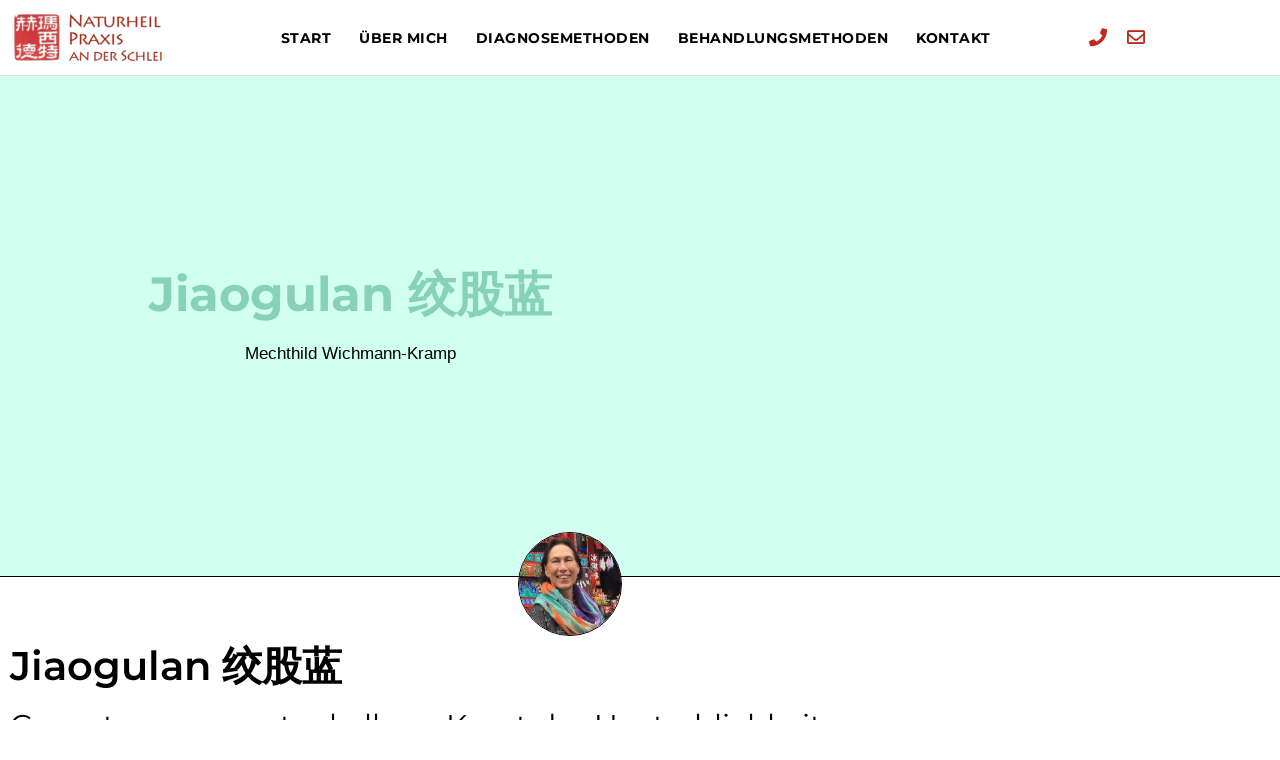

--- FILE ---
content_type: text/html; charset=UTF-8
request_url: http://www.naturheilpraxis-an-der-schlei.de/1312/jiaogulan/
body_size: 20312
content:
<!DOCTYPE html>
<html lang="de" prefix="og: https://ogp.me/ns#">
<head>
	<meta charset="UTF-8">
		<script type="text/javascript" data-cookieconsent="ignore">
	window.dataLayer = window.dataLayer || [];

	function gtag() {
		dataLayer.push(arguments);
	}

	gtag("consent", "default", {
		ad_personalization: "denied",
		ad_storage: "denied",
		ad_user_data: "denied",
		analytics_storage: "denied",
		functionality_storage: "denied",
		personalization_storage: "denied",
		security_storage: "granted",
		wait_for_update: 500,
	});
	gtag("set", "ads_data_redaction", true);
	</script>
<script type="text/javascript"
		id="Cookiebot"
		src="https://consent.cookiebot.com/uc.js"
		data-implementation="wp"
		data-cbid="c27f38e8-5f58-4347-bcdc-abbab2d623c7"
							data-blockingmode="auto"
	></script>
<link rel="pingback" href="http://www.naturheilpraxis-an-der-schlei.de/xmlrpc.php">
<meta name="viewport" content="width=device-width, initial-scale=1">
<!-- Suchmaschinen-Optimierung durch Rank Math PRO - https://rankmath.com/ -->
<title>Jiaogulan 绞股蓝 - Naturheilpraxis an der Schlei</title>
<meta name="description" content="Vor einigen Jahren habe ich auf dem Markt bei einem Gemüse- und Kräuterstand das Kraut der Unsterblichkeit in kleinen Töpfchen entdeckt. Der Name machte mich neugierig. Dich auch? Dann lies hier weiter..."/>
<meta name="robots" content="follow, index, max-snippet:-1, max-video-preview:-1, max-image-preview:large"/>
<link rel="canonical" href="http://www.naturheilpraxis-an-der-schlei.de/1312/jiaogulan/" />
<meta property="og:locale" content="de_DE" />
<meta property="og:type" content="article" />
<meta property="og:title" content="Jiaogulan 绞股蓝 - Naturheilpraxis an der Schlei" />
<meta property="og:description" content="Vor einigen Jahren habe ich auf dem Markt bei einem Gemüse- und Kräuterstand das Kraut der Unsterblichkeit in kleinen Töpfchen entdeckt. Der Name machte mich neugierig. Dich auch? Dann lies hier weiter..." />
<meta property="og:url" content="http://www.naturheilpraxis-an-der-schlei.de/1312/jiaogulan/" />
<meta property="og:site_name" content="Naturheilpraxis an der Schlei" />
<meta property="article:section" content="Berichte" />
<meta property="og:updated_time" content="2023-06-25T04:13:45+02:00" />
<meta property="og:image" content="http://www.naturheilpraxis-an-der-schlei.de/wp-content/uploads/2023/06/Bildschirmfoto-2023-06-10-um-11.34.38.png" />
<meta property="og:image:width" content="714" />
<meta property="og:image:height" content="956" />
<meta property="og:image:alt" content="Jiaogulan 绞股蓝" />
<meta property="og:image:type" content="image/png" />
<meta property="article:published_time" content="2023-06-10T19:35:51+02:00" />
<meta property="article:modified_time" content="2023-06-25T04:13:45+02:00" />
<meta name="twitter:card" content="summary_large_image" />
<meta name="twitter:title" content="Jiaogulan 绞股蓝 - Naturheilpraxis an der Schlei" />
<meta name="twitter:description" content="Vor einigen Jahren habe ich auf dem Markt bei einem Gemüse- und Kräuterstand das Kraut der Unsterblichkeit in kleinen Töpfchen entdeckt. Der Name machte mich neugierig. Dich auch? Dann lies hier weiter..." />
<meta name="twitter:creator" content="@anna" />
<meta name="twitter:image" content="http://www.naturheilpraxis-an-der-schlei.de/wp-content/uploads/2023/06/Bildschirmfoto-2023-06-10-um-11.34.38.png" />
<meta name="twitter:label1" content="Verfasst von" />
<meta name="twitter:data1" content="jenny" />
<meta name="twitter:label2" content="Lesedauer" />
<meta name="twitter:data2" content="2 Minuten" />
<script type="application/ld+json" class="rank-math-schema">{"@context":"https://schema.org","@graph":[{"@type":"Place","@id":"http://www.naturheilpraxis-an-der-schlei.de/#place","address":{"@type":"PostalAddress","streetAddress":"Strandweg 7","addressLocality":"Borgwedel","addressRegion":"Schleswig-Holstein","postalCode":"24857","addressCountry":"Deutschland"}},{"@type":["HealthAndBeautyBusiness","Organization"],"@id":"http://www.naturheilpraxis-an-der-schlei.de/#organization","name":"Naturheilpraxis an der Schlei","url":"http://www.naturheilpraxis-an-der-schlei.de","email":"info@naturheilpraxis-an-der-schlei.de","address":{"@type":"PostalAddress","streetAddress":"Strandweg 7","addressLocality":"Borgwedel","addressRegion":"Schleswig-Holstein","postalCode":"24857","addressCountry":"Deutschland"},"logo":{"@type":"ImageObject","@id":"http://www.naturheilpraxis-an-der-schlei.de/#logo","url":"http://www.naturheilpraxis-an-der-schlei.de/wp-content/uploads/2020/07/Design-ohne-Titel9.png","contentUrl":"http://www.naturheilpraxis-an-der-schlei.de/wp-content/uploads/2020/07/Design-ohne-Titel9.png","caption":"Naturheilpraxis an der Schlei","inLanguage":"de","width":"2000","height":"700"},"openingHours":["Tuesday 10:00-14:00","Thursday 14:00-18:00"],"location":{"@id":"http://www.naturheilpraxis-an-der-schlei.de/#place"},"image":{"@id":"http://www.naturheilpraxis-an-der-schlei.de/#logo"},"telephone":"+49 1515 9828497"},{"@type":"WebSite","@id":"http://www.naturheilpraxis-an-der-schlei.de/#website","url":"http://www.naturheilpraxis-an-der-schlei.de","name":"Naturheilpraxis an der Schlei","publisher":{"@id":"http://www.naturheilpraxis-an-der-schlei.de/#organization"},"inLanguage":"de"},{"@type":"ImageObject","@id":"http://www.naturheilpraxis-an-der-schlei.de/wp-content/uploads/2023/06/Bildschirmfoto-2023-06-10-um-11.34.38.png","url":"http://www.naturheilpraxis-an-der-schlei.de/wp-content/uploads/2023/06/Bildschirmfoto-2023-06-10-um-11.34.38.png","width":"714","height":"956","inLanguage":"de"},{"@type":"WebPage","@id":"http://www.naturheilpraxis-an-der-schlei.de/1312/jiaogulan/#webpage","url":"http://www.naturheilpraxis-an-der-schlei.de/1312/jiaogulan/","name":"Jiaogulan \u7ede\u80a1\u84dd - Naturheilpraxis an der Schlei","datePublished":"2023-06-10T19:35:51+02:00","dateModified":"2023-06-25T04:13:45+02:00","isPartOf":{"@id":"http://www.naturheilpraxis-an-der-schlei.de/#website"},"primaryImageOfPage":{"@id":"http://www.naturheilpraxis-an-der-schlei.de/wp-content/uploads/2023/06/Bildschirmfoto-2023-06-10-um-11.34.38.png"},"inLanguage":"de"},{"@type":"Person","@id":"http://www.naturheilpraxis-an-der-schlei.de/author/jenny/","name":"jenny","url":"http://www.naturheilpraxis-an-der-schlei.de/author/jenny/","image":{"@type":"ImageObject","@id":"https://secure.gravatar.com/avatar/634fb188851d6b8b94a2368df40812ef29f9d710e7da8523a439cd6d23ae4b21?s=96&amp;d=mm&amp;r=g","url":"https://secure.gravatar.com/avatar/634fb188851d6b8b94a2368df40812ef29f9d710e7da8523a439cd6d23ae4b21?s=96&amp;d=mm&amp;r=g","caption":"jenny","inLanguage":"de"},"sameAs":["https://twitter.com/anna"],"worksFor":{"@id":"http://www.naturheilpraxis-an-der-schlei.de/#organization"}},{"@type":"Article","headline":"Jiaogulan \u7ede\u80a1\u84dd - Naturheilpraxis an der Schlei","datePublished":"2023-06-10T19:35:51+02:00","dateModified":"2023-06-25T04:13:45+02:00","articleSection":"Berichte","author":{"@id":"http://www.naturheilpraxis-an-der-schlei.de/author/jenny/","name":"jenny"},"publisher":{"@id":"http://www.naturheilpraxis-an-der-schlei.de/#organization"},"description":"Vor einigen Jahren habe ich auf dem Markt bei einem Gem\u00fcse- und Kr\u00e4uterstand das Kraut der Unsterblichkeit in kleinen T\u00f6pfchen entdeckt. Der Name machte mich neugierig. Dich auch? Dann lies hier weiter...","name":"Jiaogulan \u7ede\u80a1\u84dd - Naturheilpraxis an der Schlei","@id":"http://www.naturheilpraxis-an-der-schlei.de/1312/jiaogulan/#richSnippet","isPartOf":{"@id":"http://www.naturheilpraxis-an-der-schlei.de/1312/jiaogulan/#webpage"},"image":{"@id":"http://www.naturheilpraxis-an-der-schlei.de/wp-content/uploads/2023/06/Bildschirmfoto-2023-06-10-um-11.34.38.png"},"inLanguage":"de","mainEntityOfPage":{"@id":"http://www.naturheilpraxis-an-der-schlei.de/1312/jiaogulan/#webpage"}}]}</script>
<!-- /Rank Math WordPress SEO Plugin -->

<link rel="alternate" type="application/rss+xml" title="Naturheilpraxis an der Schlei &raquo; Feed" href="http://www.naturheilpraxis-an-der-schlei.de/feed/" />
<link rel="alternate" type="application/rss+xml" title="Naturheilpraxis an der Schlei &raquo; Kommentar-Feed" href="http://www.naturheilpraxis-an-der-schlei.de/comments/feed/" />
<link rel="alternate" type="application/rss+xml" title="Naturheilpraxis an der Schlei &raquo; Jiaogulan 绞股蓝-Kommentar-Feed" href="http://www.naturheilpraxis-an-der-schlei.de/1312/jiaogulan/feed/" />
<link rel="alternate" title="oEmbed (JSON)" type="application/json+oembed" href="http://www.naturheilpraxis-an-der-schlei.de/wp-json/oembed/1.0/embed?url=http%3A%2F%2Fwww.naturheilpraxis-an-der-schlei.de%2F1312%2Fjiaogulan%2F" />
<link rel="alternate" title="oEmbed (XML)" type="text/xml+oembed" href="http://www.naturheilpraxis-an-der-schlei.de/wp-json/oembed/1.0/embed?url=http%3A%2F%2Fwww.naturheilpraxis-an-der-schlei.de%2F1312%2Fjiaogulan%2F&#038;format=xml" />
<style id='wp-img-auto-sizes-contain-inline-css'>
img:is([sizes=auto i],[sizes^="auto," i]){contain-intrinsic-size:3000px 1500px}
/*# sourceURL=wp-img-auto-sizes-contain-inline-css */
</style>
<style id='wp-emoji-styles-inline-css'>

	img.wp-smiley, img.emoji {
		display: inline !important;
		border: none !important;
		box-shadow: none !important;
		height: 1em !important;
		width: 1em !important;
		margin: 0 0.07em !important;
		vertical-align: -0.1em !important;
		background: none !important;
		padding: 0 !important;
	}
/*# sourceURL=wp-emoji-styles-inline-css */
</style>
<style id='classic-theme-styles-inline-css'>
/*! This file is auto-generated */
.wp-block-button__link{color:#fff;background-color:#32373c;border-radius:9999px;box-shadow:none;text-decoration:none;padding:calc(.667em + 2px) calc(1.333em + 2px);font-size:1.125em}.wp-block-file__button{background:#32373c;color:#fff;text-decoration:none}
/*# sourceURL=/wp-includes/css/classic-themes.min.css */
</style>
<style id='global-styles-inline-css'>
:root{--wp--preset--aspect-ratio--square: 1;--wp--preset--aspect-ratio--4-3: 4/3;--wp--preset--aspect-ratio--3-4: 3/4;--wp--preset--aspect-ratio--3-2: 3/2;--wp--preset--aspect-ratio--2-3: 2/3;--wp--preset--aspect-ratio--16-9: 16/9;--wp--preset--aspect-ratio--9-16: 9/16;--wp--preset--color--black: #000000;--wp--preset--color--cyan-bluish-gray: #abb8c3;--wp--preset--color--white: #ffffff;--wp--preset--color--pale-pink: #f78da7;--wp--preset--color--vivid-red: #cf2e2e;--wp--preset--color--luminous-vivid-orange: #ff6900;--wp--preset--color--luminous-vivid-amber: #fcb900;--wp--preset--color--light-green-cyan: #7bdcb5;--wp--preset--color--vivid-green-cyan: #00d084;--wp--preset--color--pale-cyan-blue: #8ed1fc;--wp--preset--color--vivid-cyan-blue: #0693e3;--wp--preset--color--vivid-purple: #9b51e0;--wp--preset--gradient--vivid-cyan-blue-to-vivid-purple: linear-gradient(135deg,rgb(6,147,227) 0%,rgb(155,81,224) 100%);--wp--preset--gradient--light-green-cyan-to-vivid-green-cyan: linear-gradient(135deg,rgb(122,220,180) 0%,rgb(0,208,130) 100%);--wp--preset--gradient--luminous-vivid-amber-to-luminous-vivid-orange: linear-gradient(135deg,rgb(252,185,0) 0%,rgb(255,105,0) 100%);--wp--preset--gradient--luminous-vivid-orange-to-vivid-red: linear-gradient(135deg,rgb(255,105,0) 0%,rgb(207,46,46) 100%);--wp--preset--gradient--very-light-gray-to-cyan-bluish-gray: linear-gradient(135deg,rgb(238,238,238) 0%,rgb(169,184,195) 100%);--wp--preset--gradient--cool-to-warm-spectrum: linear-gradient(135deg,rgb(74,234,220) 0%,rgb(151,120,209) 20%,rgb(207,42,186) 40%,rgb(238,44,130) 60%,rgb(251,105,98) 80%,rgb(254,248,76) 100%);--wp--preset--gradient--blush-light-purple: linear-gradient(135deg,rgb(255,206,236) 0%,rgb(152,150,240) 100%);--wp--preset--gradient--blush-bordeaux: linear-gradient(135deg,rgb(254,205,165) 0%,rgb(254,45,45) 50%,rgb(107,0,62) 100%);--wp--preset--gradient--luminous-dusk: linear-gradient(135deg,rgb(255,203,112) 0%,rgb(199,81,192) 50%,rgb(65,88,208) 100%);--wp--preset--gradient--pale-ocean: linear-gradient(135deg,rgb(255,245,203) 0%,rgb(182,227,212) 50%,rgb(51,167,181) 100%);--wp--preset--gradient--electric-grass: linear-gradient(135deg,rgb(202,248,128) 0%,rgb(113,206,126) 100%);--wp--preset--gradient--midnight: linear-gradient(135deg,rgb(2,3,129) 0%,rgb(40,116,252) 100%);--wp--preset--font-size--small: 13px;--wp--preset--font-size--medium: 20px;--wp--preset--font-size--large: 36px;--wp--preset--font-size--x-large: 42px;--wp--preset--spacing--20: 0.44rem;--wp--preset--spacing--30: 0.67rem;--wp--preset--spacing--40: 1rem;--wp--preset--spacing--50: 1.5rem;--wp--preset--spacing--60: 2.25rem;--wp--preset--spacing--70: 3.38rem;--wp--preset--spacing--80: 5.06rem;--wp--preset--shadow--natural: 6px 6px 9px rgba(0, 0, 0, 0.2);--wp--preset--shadow--deep: 12px 12px 50px rgba(0, 0, 0, 0.4);--wp--preset--shadow--sharp: 6px 6px 0px rgba(0, 0, 0, 0.2);--wp--preset--shadow--outlined: 6px 6px 0px -3px rgb(255, 255, 255), 6px 6px rgb(0, 0, 0);--wp--preset--shadow--crisp: 6px 6px 0px rgb(0, 0, 0);}:where(.is-layout-flex){gap: 0.5em;}:where(.is-layout-grid){gap: 0.5em;}body .is-layout-flex{display: flex;}.is-layout-flex{flex-wrap: wrap;align-items: center;}.is-layout-flex > :is(*, div){margin: 0;}body .is-layout-grid{display: grid;}.is-layout-grid > :is(*, div){margin: 0;}:where(.wp-block-columns.is-layout-flex){gap: 2em;}:where(.wp-block-columns.is-layout-grid){gap: 2em;}:where(.wp-block-post-template.is-layout-flex){gap: 1.25em;}:where(.wp-block-post-template.is-layout-grid){gap: 1.25em;}.has-black-color{color: var(--wp--preset--color--black) !important;}.has-cyan-bluish-gray-color{color: var(--wp--preset--color--cyan-bluish-gray) !important;}.has-white-color{color: var(--wp--preset--color--white) !important;}.has-pale-pink-color{color: var(--wp--preset--color--pale-pink) !important;}.has-vivid-red-color{color: var(--wp--preset--color--vivid-red) !important;}.has-luminous-vivid-orange-color{color: var(--wp--preset--color--luminous-vivid-orange) !important;}.has-luminous-vivid-amber-color{color: var(--wp--preset--color--luminous-vivid-amber) !important;}.has-light-green-cyan-color{color: var(--wp--preset--color--light-green-cyan) !important;}.has-vivid-green-cyan-color{color: var(--wp--preset--color--vivid-green-cyan) !important;}.has-pale-cyan-blue-color{color: var(--wp--preset--color--pale-cyan-blue) !important;}.has-vivid-cyan-blue-color{color: var(--wp--preset--color--vivid-cyan-blue) !important;}.has-vivid-purple-color{color: var(--wp--preset--color--vivid-purple) !important;}.has-black-background-color{background-color: var(--wp--preset--color--black) !important;}.has-cyan-bluish-gray-background-color{background-color: var(--wp--preset--color--cyan-bluish-gray) !important;}.has-white-background-color{background-color: var(--wp--preset--color--white) !important;}.has-pale-pink-background-color{background-color: var(--wp--preset--color--pale-pink) !important;}.has-vivid-red-background-color{background-color: var(--wp--preset--color--vivid-red) !important;}.has-luminous-vivid-orange-background-color{background-color: var(--wp--preset--color--luminous-vivid-orange) !important;}.has-luminous-vivid-amber-background-color{background-color: var(--wp--preset--color--luminous-vivid-amber) !important;}.has-light-green-cyan-background-color{background-color: var(--wp--preset--color--light-green-cyan) !important;}.has-vivid-green-cyan-background-color{background-color: var(--wp--preset--color--vivid-green-cyan) !important;}.has-pale-cyan-blue-background-color{background-color: var(--wp--preset--color--pale-cyan-blue) !important;}.has-vivid-cyan-blue-background-color{background-color: var(--wp--preset--color--vivid-cyan-blue) !important;}.has-vivid-purple-background-color{background-color: var(--wp--preset--color--vivid-purple) !important;}.has-black-border-color{border-color: var(--wp--preset--color--black) !important;}.has-cyan-bluish-gray-border-color{border-color: var(--wp--preset--color--cyan-bluish-gray) !important;}.has-white-border-color{border-color: var(--wp--preset--color--white) !important;}.has-pale-pink-border-color{border-color: var(--wp--preset--color--pale-pink) !important;}.has-vivid-red-border-color{border-color: var(--wp--preset--color--vivid-red) !important;}.has-luminous-vivid-orange-border-color{border-color: var(--wp--preset--color--luminous-vivid-orange) !important;}.has-luminous-vivid-amber-border-color{border-color: var(--wp--preset--color--luminous-vivid-amber) !important;}.has-light-green-cyan-border-color{border-color: var(--wp--preset--color--light-green-cyan) !important;}.has-vivid-green-cyan-border-color{border-color: var(--wp--preset--color--vivid-green-cyan) !important;}.has-pale-cyan-blue-border-color{border-color: var(--wp--preset--color--pale-cyan-blue) !important;}.has-vivid-cyan-blue-border-color{border-color: var(--wp--preset--color--vivid-cyan-blue) !important;}.has-vivid-purple-border-color{border-color: var(--wp--preset--color--vivid-purple) !important;}.has-vivid-cyan-blue-to-vivid-purple-gradient-background{background: var(--wp--preset--gradient--vivid-cyan-blue-to-vivid-purple) !important;}.has-light-green-cyan-to-vivid-green-cyan-gradient-background{background: var(--wp--preset--gradient--light-green-cyan-to-vivid-green-cyan) !important;}.has-luminous-vivid-amber-to-luminous-vivid-orange-gradient-background{background: var(--wp--preset--gradient--luminous-vivid-amber-to-luminous-vivid-orange) !important;}.has-luminous-vivid-orange-to-vivid-red-gradient-background{background: var(--wp--preset--gradient--luminous-vivid-orange-to-vivid-red) !important;}.has-very-light-gray-to-cyan-bluish-gray-gradient-background{background: var(--wp--preset--gradient--very-light-gray-to-cyan-bluish-gray) !important;}.has-cool-to-warm-spectrum-gradient-background{background: var(--wp--preset--gradient--cool-to-warm-spectrum) !important;}.has-blush-light-purple-gradient-background{background: var(--wp--preset--gradient--blush-light-purple) !important;}.has-blush-bordeaux-gradient-background{background: var(--wp--preset--gradient--blush-bordeaux) !important;}.has-luminous-dusk-gradient-background{background: var(--wp--preset--gradient--luminous-dusk) !important;}.has-pale-ocean-gradient-background{background: var(--wp--preset--gradient--pale-ocean) !important;}.has-electric-grass-gradient-background{background: var(--wp--preset--gradient--electric-grass) !important;}.has-midnight-gradient-background{background: var(--wp--preset--gradient--midnight) !important;}.has-small-font-size{font-size: var(--wp--preset--font-size--small) !important;}.has-medium-font-size{font-size: var(--wp--preset--font-size--medium) !important;}.has-large-font-size{font-size: var(--wp--preset--font-size--large) !important;}.has-x-large-font-size{font-size: var(--wp--preset--font-size--x-large) !important;}
:where(.wp-block-post-template.is-layout-flex){gap: 1.25em;}:where(.wp-block-post-template.is-layout-grid){gap: 1.25em;}
:where(.wp-block-term-template.is-layout-flex){gap: 1.25em;}:where(.wp-block-term-template.is-layout-grid){gap: 1.25em;}
:where(.wp-block-columns.is-layout-flex){gap: 2em;}:where(.wp-block-columns.is-layout-grid){gap: 2em;}
:root :where(.wp-block-pullquote){font-size: 1.5em;line-height: 1.6;}
/*# sourceURL=global-styles-inline-css */
</style>
<link rel='stylesheet' id='wpccp-css' href='http://www.naturheilpraxis-an-der-schlei.de/wp-content/plugins/wp-content-copy-protection/assets/css/style.min.css?ver=1688563872' media='all' />
<link rel='stylesheet' id='font-awesome-css' href='http://www.naturheilpraxis-an-der-schlei.de/wp-content/themes/oceanwp/assets/fonts/fontawesome/css/all.min.css?ver=6.7.2' media='all' />
<link rel='stylesheet' id='simple-line-icons-css' href='http://www.naturheilpraxis-an-der-schlei.de/wp-content/themes/oceanwp/assets/css/third/simple-line-icons.min.css?ver=2.4.0' media='all' />
<link rel='stylesheet' id='oceanwp-style-css' href='http://www.naturheilpraxis-an-der-schlei.de/wp-content/themes/oceanwp/assets/css/style.min.css?ver=4.1.4' media='all' />
<link rel='stylesheet' id='elementor-frontend-css' href='http://www.naturheilpraxis-an-der-schlei.de/wp-content/plugins/elementor/assets/css/frontend.min.css?ver=3.34.1' media='all' />
<style id='elementor-frontend-inline-css'>
@-webkit-keyframes ha_fadeIn{0%{opacity:0}to{opacity:1}}@keyframes ha_fadeIn{0%{opacity:0}to{opacity:1}}@-webkit-keyframes ha_zoomIn{0%{opacity:0;-webkit-transform:scale3d(.3,.3,.3);transform:scale3d(.3,.3,.3)}50%{opacity:1}}@keyframes ha_zoomIn{0%{opacity:0;-webkit-transform:scale3d(.3,.3,.3);transform:scale3d(.3,.3,.3)}50%{opacity:1}}@-webkit-keyframes ha_rollIn{0%{opacity:0;-webkit-transform:translate3d(-100%,0,0) rotate3d(0,0,1,-120deg);transform:translate3d(-100%,0,0) rotate3d(0,0,1,-120deg)}to{opacity:1}}@keyframes ha_rollIn{0%{opacity:0;-webkit-transform:translate3d(-100%,0,0) rotate3d(0,0,1,-120deg);transform:translate3d(-100%,0,0) rotate3d(0,0,1,-120deg)}to{opacity:1}}@-webkit-keyframes ha_bounce{0%,20%,53%,to{-webkit-animation-timing-function:cubic-bezier(.215,.61,.355,1);animation-timing-function:cubic-bezier(.215,.61,.355,1)}40%,43%{-webkit-transform:translate3d(0,-30px,0) scaleY(1.1);transform:translate3d(0,-30px,0) scaleY(1.1);-webkit-animation-timing-function:cubic-bezier(.755,.05,.855,.06);animation-timing-function:cubic-bezier(.755,.05,.855,.06)}70%{-webkit-transform:translate3d(0,-15px,0) scaleY(1.05);transform:translate3d(0,-15px,0) scaleY(1.05);-webkit-animation-timing-function:cubic-bezier(.755,.05,.855,.06);animation-timing-function:cubic-bezier(.755,.05,.855,.06)}80%{-webkit-transition-timing-function:cubic-bezier(.215,.61,.355,1);transition-timing-function:cubic-bezier(.215,.61,.355,1);-webkit-transform:translate3d(0,0,0) scaleY(.95);transform:translate3d(0,0,0) scaleY(.95)}90%{-webkit-transform:translate3d(0,-4px,0) scaleY(1.02);transform:translate3d(0,-4px,0) scaleY(1.02)}}@keyframes ha_bounce{0%,20%,53%,to{-webkit-animation-timing-function:cubic-bezier(.215,.61,.355,1);animation-timing-function:cubic-bezier(.215,.61,.355,1)}40%,43%{-webkit-transform:translate3d(0,-30px,0) scaleY(1.1);transform:translate3d(0,-30px,0) scaleY(1.1);-webkit-animation-timing-function:cubic-bezier(.755,.05,.855,.06);animation-timing-function:cubic-bezier(.755,.05,.855,.06)}70%{-webkit-transform:translate3d(0,-15px,0) scaleY(1.05);transform:translate3d(0,-15px,0) scaleY(1.05);-webkit-animation-timing-function:cubic-bezier(.755,.05,.855,.06);animation-timing-function:cubic-bezier(.755,.05,.855,.06)}80%{-webkit-transition-timing-function:cubic-bezier(.215,.61,.355,1);transition-timing-function:cubic-bezier(.215,.61,.355,1);-webkit-transform:translate3d(0,0,0) scaleY(.95);transform:translate3d(0,0,0) scaleY(.95)}90%{-webkit-transform:translate3d(0,-4px,0) scaleY(1.02);transform:translate3d(0,-4px,0) scaleY(1.02)}}@-webkit-keyframes ha_bounceIn{0%,20%,40%,60%,80%,to{-webkit-animation-timing-function:cubic-bezier(.215,.61,.355,1);animation-timing-function:cubic-bezier(.215,.61,.355,1)}0%{opacity:0;-webkit-transform:scale3d(.3,.3,.3);transform:scale3d(.3,.3,.3)}20%{-webkit-transform:scale3d(1.1,1.1,1.1);transform:scale3d(1.1,1.1,1.1)}40%{-webkit-transform:scale3d(.9,.9,.9);transform:scale3d(.9,.9,.9)}60%{opacity:1;-webkit-transform:scale3d(1.03,1.03,1.03);transform:scale3d(1.03,1.03,1.03)}80%{-webkit-transform:scale3d(.97,.97,.97);transform:scale3d(.97,.97,.97)}to{opacity:1}}@keyframes ha_bounceIn{0%,20%,40%,60%,80%,to{-webkit-animation-timing-function:cubic-bezier(.215,.61,.355,1);animation-timing-function:cubic-bezier(.215,.61,.355,1)}0%{opacity:0;-webkit-transform:scale3d(.3,.3,.3);transform:scale3d(.3,.3,.3)}20%{-webkit-transform:scale3d(1.1,1.1,1.1);transform:scale3d(1.1,1.1,1.1)}40%{-webkit-transform:scale3d(.9,.9,.9);transform:scale3d(.9,.9,.9)}60%{opacity:1;-webkit-transform:scale3d(1.03,1.03,1.03);transform:scale3d(1.03,1.03,1.03)}80%{-webkit-transform:scale3d(.97,.97,.97);transform:scale3d(.97,.97,.97)}to{opacity:1}}@-webkit-keyframes ha_flipInX{0%{opacity:0;-webkit-transform:perspective(400px) rotate3d(1,0,0,90deg);transform:perspective(400px) rotate3d(1,0,0,90deg);-webkit-animation-timing-function:ease-in;animation-timing-function:ease-in}40%{-webkit-transform:perspective(400px) rotate3d(1,0,0,-20deg);transform:perspective(400px) rotate3d(1,0,0,-20deg);-webkit-animation-timing-function:ease-in;animation-timing-function:ease-in}60%{opacity:1;-webkit-transform:perspective(400px) rotate3d(1,0,0,10deg);transform:perspective(400px) rotate3d(1,0,0,10deg)}80%{-webkit-transform:perspective(400px) rotate3d(1,0,0,-5deg);transform:perspective(400px) rotate3d(1,0,0,-5deg)}}@keyframes ha_flipInX{0%{opacity:0;-webkit-transform:perspective(400px) rotate3d(1,0,0,90deg);transform:perspective(400px) rotate3d(1,0,0,90deg);-webkit-animation-timing-function:ease-in;animation-timing-function:ease-in}40%{-webkit-transform:perspective(400px) rotate3d(1,0,0,-20deg);transform:perspective(400px) rotate3d(1,0,0,-20deg);-webkit-animation-timing-function:ease-in;animation-timing-function:ease-in}60%{opacity:1;-webkit-transform:perspective(400px) rotate3d(1,0,0,10deg);transform:perspective(400px) rotate3d(1,0,0,10deg)}80%{-webkit-transform:perspective(400px) rotate3d(1,0,0,-5deg);transform:perspective(400px) rotate3d(1,0,0,-5deg)}}@-webkit-keyframes ha_flipInY{0%{opacity:0;-webkit-transform:perspective(400px) rotate3d(0,1,0,90deg);transform:perspective(400px) rotate3d(0,1,0,90deg);-webkit-animation-timing-function:ease-in;animation-timing-function:ease-in}40%{-webkit-transform:perspective(400px) rotate3d(0,1,0,-20deg);transform:perspective(400px) rotate3d(0,1,0,-20deg);-webkit-animation-timing-function:ease-in;animation-timing-function:ease-in}60%{opacity:1;-webkit-transform:perspective(400px) rotate3d(0,1,0,10deg);transform:perspective(400px) rotate3d(0,1,0,10deg)}80%{-webkit-transform:perspective(400px) rotate3d(0,1,0,-5deg);transform:perspective(400px) rotate3d(0,1,0,-5deg)}}@keyframes ha_flipInY{0%{opacity:0;-webkit-transform:perspective(400px) rotate3d(0,1,0,90deg);transform:perspective(400px) rotate3d(0,1,0,90deg);-webkit-animation-timing-function:ease-in;animation-timing-function:ease-in}40%{-webkit-transform:perspective(400px) rotate3d(0,1,0,-20deg);transform:perspective(400px) rotate3d(0,1,0,-20deg);-webkit-animation-timing-function:ease-in;animation-timing-function:ease-in}60%{opacity:1;-webkit-transform:perspective(400px) rotate3d(0,1,0,10deg);transform:perspective(400px) rotate3d(0,1,0,10deg)}80%{-webkit-transform:perspective(400px) rotate3d(0,1,0,-5deg);transform:perspective(400px) rotate3d(0,1,0,-5deg)}}@-webkit-keyframes ha_swing{20%{-webkit-transform:rotate3d(0,0,1,15deg);transform:rotate3d(0,0,1,15deg)}40%{-webkit-transform:rotate3d(0,0,1,-10deg);transform:rotate3d(0,0,1,-10deg)}60%{-webkit-transform:rotate3d(0,0,1,5deg);transform:rotate3d(0,0,1,5deg)}80%{-webkit-transform:rotate3d(0,0,1,-5deg);transform:rotate3d(0,0,1,-5deg)}}@keyframes ha_swing{20%{-webkit-transform:rotate3d(0,0,1,15deg);transform:rotate3d(0,0,1,15deg)}40%{-webkit-transform:rotate3d(0,0,1,-10deg);transform:rotate3d(0,0,1,-10deg)}60%{-webkit-transform:rotate3d(0,0,1,5deg);transform:rotate3d(0,0,1,5deg)}80%{-webkit-transform:rotate3d(0,0,1,-5deg);transform:rotate3d(0,0,1,-5deg)}}@-webkit-keyframes ha_slideInDown{0%{visibility:visible;-webkit-transform:translate3d(0,-100%,0);transform:translate3d(0,-100%,0)}}@keyframes ha_slideInDown{0%{visibility:visible;-webkit-transform:translate3d(0,-100%,0);transform:translate3d(0,-100%,0)}}@-webkit-keyframes ha_slideInUp{0%{visibility:visible;-webkit-transform:translate3d(0,100%,0);transform:translate3d(0,100%,0)}}@keyframes ha_slideInUp{0%{visibility:visible;-webkit-transform:translate3d(0,100%,0);transform:translate3d(0,100%,0)}}@-webkit-keyframes ha_slideInLeft{0%{visibility:visible;-webkit-transform:translate3d(-100%,0,0);transform:translate3d(-100%,0,0)}}@keyframes ha_slideInLeft{0%{visibility:visible;-webkit-transform:translate3d(-100%,0,0);transform:translate3d(-100%,0,0)}}@-webkit-keyframes ha_slideInRight{0%{visibility:visible;-webkit-transform:translate3d(100%,0,0);transform:translate3d(100%,0,0)}}@keyframes ha_slideInRight{0%{visibility:visible;-webkit-transform:translate3d(100%,0,0);transform:translate3d(100%,0,0)}}.ha_fadeIn{-webkit-animation-name:ha_fadeIn;animation-name:ha_fadeIn}.ha_zoomIn{-webkit-animation-name:ha_zoomIn;animation-name:ha_zoomIn}.ha_rollIn{-webkit-animation-name:ha_rollIn;animation-name:ha_rollIn}.ha_bounce{-webkit-transform-origin:center bottom;-ms-transform-origin:center bottom;transform-origin:center bottom;-webkit-animation-name:ha_bounce;animation-name:ha_bounce}.ha_bounceIn{-webkit-animation-name:ha_bounceIn;animation-name:ha_bounceIn;-webkit-animation-duration:.75s;-webkit-animation-duration:calc(var(--animate-duration)*.75);animation-duration:.75s;animation-duration:calc(var(--animate-duration)*.75)}.ha_flipInX,.ha_flipInY{-webkit-animation-name:ha_flipInX;animation-name:ha_flipInX;-webkit-backface-visibility:visible!important;backface-visibility:visible!important}.ha_flipInY{-webkit-animation-name:ha_flipInY;animation-name:ha_flipInY}.ha_swing{-webkit-transform-origin:top center;-ms-transform-origin:top center;transform-origin:top center;-webkit-animation-name:ha_swing;animation-name:ha_swing}.ha_slideInDown{-webkit-animation-name:ha_slideInDown;animation-name:ha_slideInDown}.ha_slideInUp{-webkit-animation-name:ha_slideInUp;animation-name:ha_slideInUp}.ha_slideInLeft{-webkit-animation-name:ha_slideInLeft;animation-name:ha_slideInLeft}.ha_slideInRight{-webkit-animation-name:ha_slideInRight;animation-name:ha_slideInRight}.ha-css-transform-yes{-webkit-transition-duration:var(--ha-tfx-transition-duration, .2s);transition-duration:var(--ha-tfx-transition-duration, .2s);-webkit-transition-property:-webkit-transform;transition-property:transform;transition-property:transform,-webkit-transform;-webkit-transform:translate(var(--ha-tfx-translate-x, 0),var(--ha-tfx-translate-y, 0)) scale(var(--ha-tfx-scale-x, 1),var(--ha-tfx-scale-y, 1)) skew(var(--ha-tfx-skew-x, 0),var(--ha-tfx-skew-y, 0)) rotateX(var(--ha-tfx-rotate-x, 0)) rotateY(var(--ha-tfx-rotate-y, 0)) rotateZ(var(--ha-tfx-rotate-z, 0));transform:translate(var(--ha-tfx-translate-x, 0),var(--ha-tfx-translate-y, 0)) scale(var(--ha-tfx-scale-x, 1),var(--ha-tfx-scale-y, 1)) skew(var(--ha-tfx-skew-x, 0),var(--ha-tfx-skew-y, 0)) rotateX(var(--ha-tfx-rotate-x, 0)) rotateY(var(--ha-tfx-rotate-y, 0)) rotateZ(var(--ha-tfx-rotate-z, 0))}.ha-css-transform-yes:hover{-webkit-transform:translate(var(--ha-tfx-translate-x-hover, var(--ha-tfx-translate-x, 0)),var(--ha-tfx-translate-y-hover, var(--ha-tfx-translate-y, 0))) scale(var(--ha-tfx-scale-x-hover, var(--ha-tfx-scale-x, 1)),var(--ha-tfx-scale-y-hover, var(--ha-tfx-scale-y, 1))) skew(var(--ha-tfx-skew-x-hover, var(--ha-tfx-skew-x, 0)),var(--ha-tfx-skew-y-hover, var(--ha-tfx-skew-y, 0))) rotateX(var(--ha-tfx-rotate-x-hover, var(--ha-tfx-rotate-x, 0))) rotateY(var(--ha-tfx-rotate-y-hover, var(--ha-tfx-rotate-y, 0))) rotateZ(var(--ha-tfx-rotate-z-hover, var(--ha-tfx-rotate-z, 0)));transform:translate(var(--ha-tfx-translate-x-hover, var(--ha-tfx-translate-x, 0)),var(--ha-tfx-translate-y-hover, var(--ha-tfx-translate-y, 0))) scale(var(--ha-tfx-scale-x-hover, var(--ha-tfx-scale-x, 1)),var(--ha-tfx-scale-y-hover, var(--ha-tfx-scale-y, 1))) skew(var(--ha-tfx-skew-x-hover, var(--ha-tfx-skew-x, 0)),var(--ha-tfx-skew-y-hover, var(--ha-tfx-skew-y, 0))) rotateX(var(--ha-tfx-rotate-x-hover, var(--ha-tfx-rotate-x, 0))) rotateY(var(--ha-tfx-rotate-y-hover, var(--ha-tfx-rotate-y, 0))) rotateZ(var(--ha-tfx-rotate-z-hover, var(--ha-tfx-rotate-z, 0)))}.happy-addon>.elementor-widget-container{word-wrap:break-word;overflow-wrap:break-word}.happy-addon>.elementor-widget-container,.happy-addon>.elementor-widget-container *{-webkit-box-sizing:border-box;box-sizing:border-box}.happy-addon:not(:has(.elementor-widget-container)),.happy-addon:not(:has(.elementor-widget-container)) *{-webkit-box-sizing:border-box;box-sizing:border-box;word-wrap:break-word;overflow-wrap:break-word}.happy-addon p:empty{display:none}.happy-addon .elementor-inline-editing{min-height:auto!important}.happy-addon-pro img{max-width:100%;height:auto;-o-object-fit:cover;object-fit:cover}.ha-screen-reader-text{position:absolute;overflow:hidden;clip:rect(1px,1px,1px,1px);margin:-1px;padding:0;width:1px;height:1px;border:0;word-wrap:normal!important;-webkit-clip-path:inset(50%);clip-path:inset(50%)}.ha-has-bg-overlay>.elementor-widget-container{position:relative;z-index:1}.ha-has-bg-overlay>.elementor-widget-container:before{position:absolute;top:0;left:0;z-index:-1;width:100%;height:100%;content:""}.ha-has-bg-overlay:not(:has(.elementor-widget-container)){position:relative;z-index:1}.ha-has-bg-overlay:not(:has(.elementor-widget-container)):before{position:absolute;top:0;left:0;z-index:-1;width:100%;height:100%;content:""}.ha-popup--is-enabled .ha-js-popup,.ha-popup--is-enabled .ha-js-popup img{cursor:-webkit-zoom-in!important;cursor:zoom-in!important}.mfp-wrap .mfp-arrow,.mfp-wrap .mfp-close{background-color:transparent}.mfp-wrap .mfp-arrow:focus,.mfp-wrap .mfp-close:focus{outline-width:thin}.ha-advanced-tooltip-enable{position:relative;cursor:pointer;--ha-tooltip-arrow-color:black;--ha-tooltip-arrow-distance:0}.ha-advanced-tooltip-enable .ha-advanced-tooltip-content{position:absolute;z-index:999;display:none;padding:5px 0;width:120px;height:auto;border-radius:6px;background-color:#000;color:#fff;text-align:center;opacity:0}.ha-advanced-tooltip-enable .ha-advanced-tooltip-content::after{position:absolute;border-width:5px;border-style:solid;content:""}.ha-advanced-tooltip-enable .ha-advanced-tooltip-content.no-arrow::after{visibility:hidden}.ha-advanced-tooltip-enable .ha-advanced-tooltip-content.show{display:inline-block;opacity:1}.ha-advanced-tooltip-enable.ha-advanced-tooltip-top .ha-advanced-tooltip-content,body[data-elementor-device-mode=tablet] .ha-advanced-tooltip-enable.ha-advanced-tooltip-tablet-top .ha-advanced-tooltip-content{top:unset;right:0;bottom:calc(101% + var(--ha-tooltip-arrow-distance));left:0;margin:0 auto}.ha-advanced-tooltip-enable.ha-advanced-tooltip-top .ha-advanced-tooltip-content::after,body[data-elementor-device-mode=tablet] .ha-advanced-tooltip-enable.ha-advanced-tooltip-tablet-top .ha-advanced-tooltip-content::after{top:100%;right:unset;bottom:unset;left:50%;border-color:var(--ha-tooltip-arrow-color) transparent transparent transparent;-webkit-transform:translateX(-50%);-ms-transform:translateX(-50%);transform:translateX(-50%)}.ha-advanced-tooltip-enable.ha-advanced-tooltip-bottom .ha-advanced-tooltip-content,body[data-elementor-device-mode=tablet] .ha-advanced-tooltip-enable.ha-advanced-tooltip-tablet-bottom .ha-advanced-tooltip-content{top:calc(101% + var(--ha-tooltip-arrow-distance));right:0;bottom:unset;left:0;margin:0 auto}.ha-advanced-tooltip-enable.ha-advanced-tooltip-bottom .ha-advanced-tooltip-content::after,body[data-elementor-device-mode=tablet] .ha-advanced-tooltip-enable.ha-advanced-tooltip-tablet-bottom .ha-advanced-tooltip-content::after{top:unset;right:unset;bottom:100%;left:50%;border-color:transparent transparent var(--ha-tooltip-arrow-color) transparent;-webkit-transform:translateX(-50%);-ms-transform:translateX(-50%);transform:translateX(-50%)}.ha-advanced-tooltip-enable.ha-advanced-tooltip-left .ha-advanced-tooltip-content,body[data-elementor-device-mode=tablet] .ha-advanced-tooltip-enable.ha-advanced-tooltip-tablet-left .ha-advanced-tooltip-content{top:50%;right:calc(101% + var(--ha-tooltip-arrow-distance));bottom:unset;left:unset;-webkit-transform:translateY(-50%);-ms-transform:translateY(-50%);transform:translateY(-50%)}.ha-advanced-tooltip-enable.ha-advanced-tooltip-left .ha-advanced-tooltip-content::after,body[data-elementor-device-mode=tablet] .ha-advanced-tooltip-enable.ha-advanced-tooltip-tablet-left .ha-advanced-tooltip-content::after{top:50%;right:unset;bottom:unset;left:100%;border-color:transparent transparent transparent var(--ha-tooltip-arrow-color);-webkit-transform:translateY(-50%);-ms-transform:translateY(-50%);transform:translateY(-50%)}.ha-advanced-tooltip-enable.ha-advanced-tooltip-right .ha-advanced-tooltip-content,body[data-elementor-device-mode=tablet] .ha-advanced-tooltip-enable.ha-advanced-tooltip-tablet-right .ha-advanced-tooltip-content{top:50%;right:unset;bottom:unset;left:calc(101% + var(--ha-tooltip-arrow-distance));-webkit-transform:translateY(-50%);-ms-transform:translateY(-50%);transform:translateY(-50%)}.ha-advanced-tooltip-enable.ha-advanced-tooltip-right .ha-advanced-tooltip-content::after,body[data-elementor-device-mode=tablet] .ha-advanced-tooltip-enable.ha-advanced-tooltip-tablet-right .ha-advanced-tooltip-content::after{top:50%;right:100%;bottom:unset;left:unset;border-color:transparent var(--ha-tooltip-arrow-color) transparent transparent;-webkit-transform:translateY(-50%);-ms-transform:translateY(-50%);transform:translateY(-50%)}body[data-elementor-device-mode=mobile] .ha-advanced-tooltip-enable.ha-advanced-tooltip-mobile-top .ha-advanced-tooltip-content{top:unset;right:0;bottom:calc(101% + var(--ha-tooltip-arrow-distance));left:0;margin:0 auto}body[data-elementor-device-mode=mobile] .ha-advanced-tooltip-enable.ha-advanced-tooltip-mobile-top .ha-advanced-tooltip-content::after{top:100%;right:unset;bottom:unset;left:50%;border-color:var(--ha-tooltip-arrow-color) transparent transparent transparent;-webkit-transform:translateX(-50%);-ms-transform:translateX(-50%);transform:translateX(-50%)}body[data-elementor-device-mode=mobile] .ha-advanced-tooltip-enable.ha-advanced-tooltip-mobile-bottom .ha-advanced-tooltip-content{top:calc(101% + var(--ha-tooltip-arrow-distance));right:0;bottom:unset;left:0;margin:0 auto}body[data-elementor-device-mode=mobile] .ha-advanced-tooltip-enable.ha-advanced-tooltip-mobile-bottom .ha-advanced-tooltip-content::after{top:unset;right:unset;bottom:100%;left:50%;border-color:transparent transparent var(--ha-tooltip-arrow-color) transparent;-webkit-transform:translateX(-50%);-ms-transform:translateX(-50%);transform:translateX(-50%)}body[data-elementor-device-mode=mobile] .ha-advanced-tooltip-enable.ha-advanced-tooltip-mobile-left .ha-advanced-tooltip-content{top:50%;right:calc(101% + var(--ha-tooltip-arrow-distance));bottom:unset;left:unset;-webkit-transform:translateY(-50%);-ms-transform:translateY(-50%);transform:translateY(-50%)}body[data-elementor-device-mode=mobile] .ha-advanced-tooltip-enable.ha-advanced-tooltip-mobile-left .ha-advanced-tooltip-content::after{top:50%;right:unset;bottom:unset;left:100%;border-color:transparent transparent transparent var(--ha-tooltip-arrow-color);-webkit-transform:translateY(-50%);-ms-transform:translateY(-50%);transform:translateY(-50%)}body[data-elementor-device-mode=mobile] .ha-advanced-tooltip-enable.ha-advanced-tooltip-mobile-right .ha-advanced-tooltip-content{top:50%;right:unset;bottom:unset;left:calc(101% + var(--ha-tooltip-arrow-distance));-webkit-transform:translateY(-50%);-ms-transform:translateY(-50%);transform:translateY(-50%)}body[data-elementor-device-mode=mobile] .ha-advanced-tooltip-enable.ha-advanced-tooltip-mobile-right .ha-advanced-tooltip-content::after{top:50%;right:100%;bottom:unset;left:unset;border-color:transparent var(--ha-tooltip-arrow-color) transparent transparent;-webkit-transform:translateY(-50%);-ms-transform:translateY(-50%);transform:translateY(-50%)}body.elementor-editor-active .happy-addon.ha-gravityforms .gform_wrapper{display:block!important}.ha-scroll-to-top-wrap.ha-scroll-to-top-hide{display:none}.ha-scroll-to-top-wrap.edit-mode,.ha-scroll-to-top-wrap.single-page-off{display:none!important}.ha-scroll-to-top-button{position:fixed;right:15px;bottom:15px;z-index:9999;display:-webkit-box;display:-webkit-flex;display:-ms-flexbox;display:flex;-webkit-box-align:center;-webkit-align-items:center;align-items:center;-ms-flex-align:center;-webkit-box-pack:center;-ms-flex-pack:center;-webkit-justify-content:center;justify-content:center;width:50px;height:50px;border-radius:50px;background-color:#5636d1;color:#fff;text-align:center;opacity:1;cursor:pointer;-webkit-transition:all .3s;transition:all .3s}.ha-scroll-to-top-button i{color:#fff;font-size:16px}.ha-scroll-to-top-button:hover{background-color:#e2498a}
/*# sourceURL=elementor-frontend-inline-css */
</style>
<link rel='stylesheet' id='widget-image-css' href='http://www.naturheilpraxis-an-der-schlei.de/wp-content/plugins/elementor/assets/css/widget-image.min.css?ver=3.34.1' media='all' />
<link rel='stylesheet' id='widget-nav-menu-css' href='http://www.naturheilpraxis-an-der-schlei.de/wp-content/plugins/elementor-pro/assets/css/widget-nav-menu.min.css?ver=3.34.0' media='all' />
<link rel='stylesheet' id='widget-icon-list-css' href='http://www.naturheilpraxis-an-der-schlei.de/wp-content/plugins/elementor/assets/css/widget-icon-list.min.css?ver=3.34.1' media='all' />
<link rel='stylesheet' id='e-sticky-css' href='http://www.naturheilpraxis-an-der-schlei.de/wp-content/plugins/elementor-pro/assets/css/modules/sticky.min.css?ver=3.34.0' media='all' />
<link rel='stylesheet' id='widget-heading-css' href='http://www.naturheilpraxis-an-der-schlei.de/wp-content/plugins/elementor/assets/css/widget-heading.min.css?ver=3.34.1' media='all' />
<link rel='stylesheet' id='e-animation-grow-css' href='http://www.naturheilpraxis-an-der-schlei.de/wp-content/plugins/elementor/assets/lib/animations/styles/e-animation-grow.min.css?ver=3.34.1' media='all' />
<link rel='stylesheet' id='elementor-icons-css' href='http://www.naturheilpraxis-an-der-schlei.de/wp-content/plugins/elementor/assets/lib/eicons/css/elementor-icons.min.css?ver=5.45.0' media='all' />
<link rel='stylesheet' id='elementor-post-670-css' href='http://www.naturheilpraxis-an-der-schlei.de/wp-content/uploads/elementor/css/post-670.css?ver=1768759981' media='all' />
<link rel='stylesheet' id='font-awesome-5-all-css' href='http://www.naturheilpraxis-an-der-schlei.de/wp-content/plugins/elementor/assets/lib/font-awesome/css/all.min.css?ver=3.34.1' media='all' />
<link rel='stylesheet' id='font-awesome-4-shim-css' href='http://www.naturheilpraxis-an-der-schlei.de/wp-content/plugins/elementor/assets/lib/font-awesome/css/v4-shims.min.css?ver=3.34.1' media='all' />
<link rel='stylesheet' id='elementor-post-1312-css' href='http://www.naturheilpraxis-an-der-schlei.de/wp-content/uploads/elementor/css/post-1312.css?ver=1768764848' media='all' />
<link rel='stylesheet' id='elementor-post-73-css' href='http://www.naturheilpraxis-an-der-schlei.de/wp-content/uploads/elementor/css/post-73.css?ver=1768759982' media='all' />
<link rel='stylesheet' id='happy-icons-css' href='http://www.naturheilpraxis-an-der-schlei.de/wp-content/plugins/happy-elementor-addons/assets/fonts/style.min.css?ver=3.20.4' media='all' />
<link rel='stylesheet' id='elementor-post-467-css' href='http://www.naturheilpraxis-an-der-schlei.de/wp-content/uploads/elementor/css/post-467.css?ver=1768761201' media='all' />
<link rel='stylesheet' id='elementor-gf-local-montserrat-css' href='//www.naturheilpraxis-an-der-schlei.de/wp-content/uploads/omgf/elementor-gf-local-montserrat/elementor-gf-local-montserrat.css?ver=1663323713' media='all' />
<link rel='stylesheet' id='elementor-gf-local-worksans-css' href='//www.naturheilpraxis-an-der-schlei.de/wp-content/uploads/omgf/elementor-gf-local-worksans/elementor-gf-local-worksans.css?ver=1663323713' media='all' />
<link rel='stylesheet' id='elementor-icons-shared-0-css' href='http://www.naturheilpraxis-an-der-schlei.de/wp-content/plugins/elementor/assets/lib/font-awesome/css/fontawesome.min.css?ver=5.15.3' media='all' />
<link rel='stylesheet' id='elementor-icons-fa-solid-css' href='http://www.naturheilpraxis-an-der-schlei.de/wp-content/plugins/elementor/assets/lib/font-awesome/css/solid.min.css?ver=5.15.3' media='all' />
<link rel='stylesheet' id='elementor-icons-fa-regular-css' href='http://www.naturheilpraxis-an-der-schlei.de/wp-content/plugins/elementor/assets/lib/font-awesome/css/regular.min.css?ver=5.15.3' media='all' />
<script src="http://www.naturheilpraxis-an-der-schlei.de/wp-includes/js/jquery/jquery.min.js?ver=3.7.1" id="jquery-core-js"></script>
<script src="http://www.naturheilpraxis-an-der-schlei.de/wp-includes/js/jquery/jquery-migrate.min.js?ver=3.4.1" id="jquery-migrate-js"></script>
<script src="http://www.naturheilpraxis-an-der-schlei.de/wp-content/plugins/elementor/assets/lib/font-awesome/js/v4-shims.min.js?ver=3.34.1" id="font-awesome-4-shim-js"></script>
<script src="http://www.naturheilpraxis-an-der-schlei.de/wp-content/plugins/happy-elementor-addons/assets/vendor/dom-purify/purify.min.js?ver=3.1.6" id="dom-purify-js"></script>
<link rel="https://api.w.org/" href="http://www.naturheilpraxis-an-der-schlei.de/wp-json/" /><link rel="alternate" title="JSON" type="application/json" href="http://www.naturheilpraxis-an-der-schlei.de/wp-json/wp/v2/posts/1312" /><link rel="EditURI" type="application/rsd+xml" title="RSD" href="http://www.naturheilpraxis-an-der-schlei.de/xmlrpc.php?rsd" />
<meta name="generator" content="WordPress 6.9" />
<link rel='shortlink' href='http://www.naturheilpraxis-an-der-schlei.de/?p=1312' />
<!-- Analytics by WP Statistics - https://wp-statistics.com -->
<meta name="generator" content="Elementor 3.34.1; features: additional_custom_breakpoints; settings: css_print_method-external, google_font-enabled, font_display-auto">
			<style>
				.e-con.e-parent:nth-of-type(n+4):not(.e-lazyloaded):not(.e-no-lazyload),
				.e-con.e-parent:nth-of-type(n+4):not(.e-lazyloaded):not(.e-no-lazyload) * {
					background-image: none !important;
				}
				@media screen and (max-height: 1024px) {
					.e-con.e-parent:nth-of-type(n+3):not(.e-lazyloaded):not(.e-no-lazyload),
					.e-con.e-parent:nth-of-type(n+3):not(.e-lazyloaded):not(.e-no-lazyload) * {
						background-image: none !important;
					}
				}
				@media screen and (max-height: 640px) {
					.e-con.e-parent:nth-of-type(n+2):not(.e-lazyloaded):not(.e-no-lazyload),
					.e-con.e-parent:nth-of-type(n+2):not(.e-lazyloaded):not(.e-no-lazyload) * {
						background-image: none !important;
					}
				}
			</style>
			<link rel="icon" href="http://www.naturheilpraxis-an-der-schlei.de/wp-content/uploads/2020/07/cropped-Design-ohne-Titel9-1-150x150.png" sizes="32x32" />
<link rel="icon" href="http://www.naturheilpraxis-an-der-schlei.de/wp-content/uploads/2020/07/cropped-Design-ohne-Titel9-1-300x300.png" sizes="192x192" />
<link rel="apple-touch-icon" href="http://www.naturheilpraxis-an-der-schlei.de/wp-content/uploads/2020/07/cropped-Design-ohne-Titel9-1-300x300.png" />
<meta name="msapplication-TileImage" content="http://www.naturheilpraxis-an-der-schlei.de/wp-content/uploads/2020/07/cropped-Design-ohne-Titel9-1-300x300.png" />
<!-- OceanWP CSS -->
<style type="text/css">
/* Colors */body .theme-button,body input[type="submit"],body button[type="submit"],body button,body .button,body div.wpforms-container-full .wpforms-form input[type=submit],body div.wpforms-container-full .wpforms-form button[type=submit],body div.wpforms-container-full .wpforms-form .wpforms-page-button,.woocommerce-cart .wp-element-button,.woocommerce-checkout .wp-element-button,.wp-block-button__link{border-color:#ffffff}body .theme-button:hover,body input[type="submit"]:hover,body button[type="submit"]:hover,body button:hover,body .button:hover,body div.wpforms-container-full .wpforms-form input[type=submit]:hover,body div.wpforms-container-full .wpforms-form input[type=submit]:active,body div.wpforms-container-full .wpforms-form button[type=submit]:hover,body div.wpforms-container-full .wpforms-form button[type=submit]:active,body div.wpforms-container-full .wpforms-form .wpforms-page-button:hover,body div.wpforms-container-full .wpforms-form .wpforms-page-button:active,.woocommerce-cart .wp-element-button:hover,.woocommerce-checkout .wp-element-button:hover,.wp-block-button__link:hover{border-color:#ffffff}/* OceanWP Style Settings CSS */.theme-button,input[type="submit"],button[type="submit"],button,.button,body div.wpforms-container-full .wpforms-form input[type=submit],body div.wpforms-container-full .wpforms-form button[type=submit],body div.wpforms-container-full .wpforms-form .wpforms-page-button{border-style:solid}.theme-button,input[type="submit"],button[type="submit"],button,.button,body div.wpforms-container-full .wpforms-form input[type=submit],body div.wpforms-container-full .wpforms-form button[type=submit],body div.wpforms-container-full .wpforms-form .wpforms-page-button{border-width:1px}form input[type="text"],form input[type="password"],form input[type="email"],form input[type="url"],form input[type="date"],form input[type="month"],form input[type="time"],form input[type="datetime"],form input[type="datetime-local"],form input[type="week"],form input[type="number"],form input[type="search"],form input[type="tel"],form input[type="color"],form select,form textarea,.woocommerce .woocommerce-checkout .select2-container--default .select2-selection--single{border-style:solid}body div.wpforms-container-full .wpforms-form input[type=date],body div.wpforms-container-full .wpforms-form input[type=datetime],body div.wpforms-container-full .wpforms-form input[type=datetime-local],body div.wpforms-container-full .wpforms-form input[type=email],body div.wpforms-container-full .wpforms-form input[type=month],body div.wpforms-container-full .wpforms-form input[type=number],body div.wpforms-container-full .wpforms-form input[type=password],body div.wpforms-container-full .wpforms-form input[type=range],body div.wpforms-container-full .wpforms-form input[type=search],body div.wpforms-container-full .wpforms-form input[type=tel],body div.wpforms-container-full .wpforms-form input[type=text],body div.wpforms-container-full .wpforms-form input[type=time],body div.wpforms-container-full .wpforms-form input[type=url],body div.wpforms-container-full .wpforms-form input[type=week],body div.wpforms-container-full .wpforms-form select,body div.wpforms-container-full .wpforms-form textarea{border-style:solid}form input[type="text"],form input[type="password"],form input[type="email"],form input[type="url"],form input[type="date"],form input[type="month"],form input[type="time"],form input[type="datetime"],form input[type="datetime-local"],form input[type="week"],form input[type="number"],form input[type="search"],form input[type="tel"],form input[type="color"],form select,form textarea{border-radius:3px}body div.wpforms-container-full .wpforms-form input[type=date],body div.wpforms-container-full .wpforms-form input[type=datetime],body div.wpforms-container-full .wpforms-form input[type=datetime-local],body div.wpforms-container-full .wpforms-form input[type=email],body div.wpforms-container-full .wpforms-form input[type=month],body div.wpforms-container-full .wpforms-form input[type=number],body div.wpforms-container-full .wpforms-form input[type=password],body div.wpforms-container-full .wpforms-form input[type=range],body div.wpforms-container-full .wpforms-form input[type=search],body div.wpforms-container-full .wpforms-form input[type=tel],body div.wpforms-container-full .wpforms-form input[type=text],body div.wpforms-container-full .wpforms-form input[type=time],body div.wpforms-container-full .wpforms-form input[type=url],body div.wpforms-container-full .wpforms-form input[type=week],body div.wpforms-container-full .wpforms-form select,body div.wpforms-container-full .wpforms-form textarea{border-radius:3px}/* Header */#site-header.has-header-media .overlay-header-media{background-color:rgba(0,0,0,0.5)}/* Blog CSS */.ocean-single-post-header ul.meta-item li a:hover{color:#333333}/* Typography */body{font-size:14px;line-height:1.8}h1,h2,h3,h4,h5,h6,.theme-heading,.widget-title,.oceanwp-widget-recent-posts-title,.comment-reply-title,.entry-title,.sidebar-box .widget-title{line-height:1.4}h1{font-size:23px;line-height:1.4}h2{font-size:20px;line-height:1.4}h3{font-size:18px;line-height:1.4}h4{font-size:17px;line-height:1.4}h5{font-size:14px;line-height:1.4}h6{font-size:15px;line-height:1.4}.page-header .page-header-title,.page-header.background-image-page-header .page-header-title{font-size:32px;line-height:1.4}.page-header .page-subheading{font-size:15px;line-height:1.8}.site-breadcrumbs,.site-breadcrumbs a{font-size:13px;line-height:1.4}#top-bar-content,#top-bar-social-alt{font-size:12px;line-height:1.8}#site-logo a.site-logo-text{font-size:24px;line-height:1.8}.dropdown-menu ul li a.menu-link,#site-header.full_screen-header .fs-dropdown-menu ul.sub-menu li a{font-size:12px;line-height:1.2;letter-spacing:.6px}.sidr-class-dropdown-menu li a,a.sidr-class-toggle-sidr-close,#mobile-dropdown ul li a,body #mobile-fullscreen ul li a{font-size:15px;line-height:1.8}.blog-entry.post .blog-entry-header .entry-title a{font-size:24px;line-height:1.4}.ocean-single-post-header .single-post-title{font-size:34px;line-height:1.4;letter-spacing:.6px}.ocean-single-post-header ul.meta-item li,.ocean-single-post-header ul.meta-item li a{font-size:13px;line-height:1.4;letter-spacing:.6px}.ocean-single-post-header .post-author-name,.ocean-single-post-header .post-author-name a{font-size:14px;line-height:1.4;letter-spacing:.6px}.ocean-single-post-header .post-author-description{font-size:12px;line-height:1.4;letter-spacing:.6px}.single-post .entry-title{line-height:1.4;letter-spacing:.6px}.single-post ul.meta li,.single-post ul.meta li a{font-size:14px;line-height:1.4;letter-spacing:.6px}.sidebar-box .widget-title,.sidebar-box.widget_block .wp-block-heading{font-size:13px;line-height:1;letter-spacing:1px}#footer-widgets .footer-box .widget-title{font-size:13px;line-height:1;letter-spacing:1px}#footer-bottom #copyright{font-size:12px;line-height:1}#footer-bottom #footer-bottom-menu{font-size:12px;line-height:1}.woocommerce-store-notice.demo_store{line-height:2;letter-spacing:1.5px}.demo_store .woocommerce-store-notice__dismiss-link{line-height:2;letter-spacing:1.5px}.woocommerce ul.products li.product li.title h2,.woocommerce ul.products li.product li.title a{font-size:14px;line-height:1.5}.woocommerce ul.products li.product li.category,.woocommerce ul.products li.product li.category a{font-size:12px;line-height:1}.woocommerce ul.products li.product .price{font-size:18px;line-height:1}.woocommerce ul.products li.product .button,.woocommerce ul.products li.product .product-inner .added_to_cart{font-size:12px;line-height:1.5;letter-spacing:1px}.woocommerce ul.products li.owp-woo-cond-notice span,.woocommerce ul.products li.owp-woo-cond-notice a{font-size:16px;line-height:1;letter-spacing:1px;font-weight:600;text-transform:capitalize}.woocommerce div.product .product_title{font-size:24px;line-height:1.4;letter-spacing:.6px}.woocommerce div.product p.price{font-size:36px;line-height:1}.woocommerce .owp-btn-normal .summary form button.button,.woocommerce .owp-btn-big .summary form button.button,.woocommerce .owp-btn-very-big .summary form button.button{font-size:12px;line-height:1.5;letter-spacing:1px;text-transform:uppercase}.woocommerce div.owp-woo-single-cond-notice span,.woocommerce div.owp-woo-single-cond-notice a{font-size:18px;line-height:2;letter-spacing:1.5px;font-weight:600;text-transform:capitalize}
</style>
<div align="center">
	<noscript>
		<div style="position:fixed; top:0px; left:0px; z-index:3000; height:100%; width:100%; background-color:#FFFFFF">
			<br/><br/>
			<div style="font-family: Tahoma; font-size: 14px; background-color:#FFFFCC; border: 1pt solid Black; padding: 10pt;">
				Sorry, you have Javascript Disabled! To see this page as it is meant to appear, please enable your Javascript!
			</div>
		</div>
	</noscript>
</div>
	<meta name="viewport" content="width=device-width, initial-scale=1.0, viewport-fit=cover" /></head>
<body class="wp-singular post-template-default single single-post postid-1312 single-format-standard wp-embed-responsive wp-theme-oceanwp oceanwp-theme dropdown-mobile default-breakpoint has-sidebar content-right-sidebar post-in-category-berichte has-topbar has-breadcrumbs elementor-default elementor-template-canvas elementor-kit-670 elementor-page elementor-page-1312 elementor-page-467">
			<div data-elementor-type="single-post" data-elementor-id="467" class="elementor elementor-467 elementor-location-single post-1312 post type-post status-publish format-standard has-post-thumbnail hentry category-berichte entry has-media" data-elementor-settings="{&quot;ha_cmc_init_switcher&quot;:&quot;no&quot;}" data-elementor-post-type="elementor_library">
					<section class="elementor-section elementor-top-section elementor-element elementor-element-6f39b97 elementor-section-full_width elementor-section-height-default elementor-section-height-default" data-id="6f39b97" data-element_type="section" data-settings="{&quot;sticky&quot;:&quot;top&quot;,&quot;sticky_on&quot;:[&quot;desktop&quot;,&quot;tablet&quot;],&quot;sticky_offset&quot;:0,&quot;sticky_effects_offset&quot;:0,&quot;sticky_anchor_link_offset&quot;:0}">
						<div class="elementor-container elementor-column-gap-default">
					<div class="elementor-column elementor-col-100 elementor-top-column elementor-element elementor-element-7459073" data-id="7459073" data-element_type="column">
			<div class="elementor-widget-wrap elementor-element-populated">
						<div class="elementor-element elementor-element-6222a0f elementor-widget elementor-widget-template" data-id="6222a0f" data-element_type="widget" data-widget_type="template.default">
				<div class="elementor-widget-container">
							<div class="elementor-template">
					<header data-elementor-type="header" data-elementor-id="73" class="elementor elementor-73 elementor-location-single" data-elementor-settings="{&quot;ha_cmc_init_switcher&quot;:&quot;no&quot;}" data-elementor-post-type="elementor_library">
					<section class="elementor-section elementor-top-section elementor-element elementor-element-1a9c3e0f elementor-section-height-min-height elementor-section-content-middle elementor-section-full_width elementor-section-height-default elementor-section-items-middle" data-id="1a9c3e0f" data-element_type="section" data-settings="{&quot;background_background&quot;:&quot;classic&quot;}">
						<div class="elementor-container elementor-column-gap-default">
					<div class="elementor-column elementor-col-33 elementor-top-column elementor-element elementor-element-70dcbda2" data-id="70dcbda2" data-element_type="column">
			<div class="elementor-widget-wrap elementor-element-populated">
						<div class="elementor-element elementor-element-9653ad6 elementor-widget elementor-widget-image" data-id="9653ad6" data-element_type="widget" data-widget_type="image.default">
				<div class="elementor-widget-container">
															<img width="1024" height="358" src="http://www.naturheilpraxis-an-der-schlei.de/wp-content/uploads/2020/07/Design-ohne-Titel9-1024x358.png" class="attachment-large size-large wp-image-127" alt="Logo Naturheilpraxis an der Schlei" srcset="http://www.naturheilpraxis-an-der-schlei.de/wp-content/uploads/2020/07/Design-ohne-Titel9-1024x358.png 1024w, http://www.naturheilpraxis-an-der-schlei.de/wp-content/uploads/2020/07/Design-ohne-Titel9-300x105.png 300w, http://www.naturheilpraxis-an-der-schlei.de/wp-content/uploads/2020/07/Design-ohne-Titel9-768x269.png 768w, http://www.naturheilpraxis-an-der-schlei.de/wp-content/uploads/2020/07/Design-ohne-Titel9-1536x538.png 1536w, http://www.naturheilpraxis-an-der-schlei.de/wp-content/uploads/2020/07/Design-ohne-Titel9.png 2000w" sizes="(max-width: 1024px) 100vw, 1024px" />															</div>
				</div>
					</div>
		</div>
				<div class="elementor-column elementor-col-33 elementor-top-column elementor-element elementor-element-085270e" data-id="085270e" data-element_type="column">
			<div class="elementor-widget-wrap elementor-element-populated">
						<div class="elementor-element elementor-element-f4653bb elementor-nav-menu__align-center elementor-nav-menu--stretch elementor-nav-menu--dropdown-tablet elementor-nav-menu__text-align-aside elementor-nav-menu--toggle elementor-nav-menu--burger elementor-widget elementor-widget-nav-menu" data-id="f4653bb" data-element_type="widget" data-settings="{&quot;submenu_icon&quot;:{&quot;value&quot;:&quot;&lt;i class=\&quot;fas fa-angle-down\&quot; aria-hidden=\&quot;true\&quot;&gt;&lt;\/i&gt;&quot;,&quot;library&quot;:&quot;fa-solid&quot;},&quot;full_width&quot;:&quot;stretch&quot;,&quot;layout&quot;:&quot;horizontal&quot;,&quot;toggle&quot;:&quot;burger&quot;}" data-widget_type="nav-menu.default">
				<div class="elementor-widget-container">
								<nav aria-label="Menü" class="elementor-nav-menu--main elementor-nav-menu__container elementor-nav-menu--layout-horizontal e--pointer-none">
				<ul id="menu-1-f4653bb" class="elementor-nav-menu"><li class="menu-item menu-item-type-post_type menu-item-object-page menu-item-home menu-item-1256"><a href="http://www.naturheilpraxis-an-der-schlei.de/" class="elementor-item">Start</a></li>
<li class="menu-item menu-item-type-post_type menu-item-object-page menu-item-31"><a href="http://www.naturheilpraxis-an-der-schlei.de/ueber-mich/" class="elementor-item">Über mich</a></li>
<li class="menu-item menu-item-type-custom menu-item-object-custom menu-item-has-children menu-item-333"><a href="#" class="elementor-item elementor-item-anchor">Diagnosemethoden</a>
<ul class="sub-menu elementor-nav-menu--dropdown">
	<li class="menu-item menu-item-type-post_type menu-item-object-post menu-item-726"><a href="http://www.naturheilpraxis-an-der-schlei.de/482/pulsdiagnose/" class="elementor-sub-item">Pulsdiagnose</a></li>
	<li class="menu-item menu-item-type-post_type menu-item-object-post menu-item-725"><a href="http://www.naturheilpraxis-an-der-schlei.de/484/zungendiagnose/" class="elementor-sub-item">Zungendiagnose</a></li>
	<li class="menu-item menu-item-type-post_type menu-item-object-post menu-item-727"><a href="http://www.naturheilpraxis-an-der-schlei.de/462/vitalblutanalyse-im-dunkelfeld%e2%80%8b/" class="elementor-sub-item">Vitalblutanalyse im Dunkelfeld​</a></li>
	<li class="menu-item menu-item-type-post_type menu-item-object-post menu-item-724"><a href="http://www.naturheilpraxis-an-der-schlei.de/486/labordiagnostik/" class="elementor-sub-item">Labordiagnostik</a></li>
</ul>
</li>
<li class="menu-item menu-item-type-custom menu-item-object-custom menu-item-has-children menu-item-332"><a href="#" class="elementor-item elementor-item-anchor">Behandlungsmethoden</a>
<ul class="sub-menu elementor-nav-menu--dropdown">
	<li class="menu-item menu-item-type-post_type menu-item-object-post menu-item-728"><a href="http://www.naturheilpraxis-an-der-schlei.de/717/klassische-akupunktur-neu/" class="elementor-sub-item">Klassische Akupunktur</a></li>
	<li class="menu-item menu-item-type-post_type menu-item-object-post menu-item-734"><a href="http://www.naturheilpraxis-an-der-schlei.de/488/ohrakupunktur/" class="elementor-sub-item">Ohrakupunktur</a></li>
	<li class="menu-item menu-item-type-post_type menu-item-object-post menu-item-731"><a href="http://www.naturheilpraxis-an-der-schlei.de/495/chinesische-arzneitherapie/" class="elementor-sub-item">Chinesische Arzneitherapie​</a></li>
	<li class="menu-item menu-item-type-post_type menu-item-object-post menu-item-733"><a href="http://www.naturheilpraxis-an-der-schlei.de/490/chinesische-diaetik-gesunde-ernaehrung/" class="elementor-sub-item">Chinesische Diätik / Gesunde Ernährung</a></li>
	<li class="menu-item menu-item-type-post_type menu-item-object-post menu-item-730"><a href="http://www.naturheilpraxis-an-der-schlei.de/497/mykotherapie/" class="elementor-sub-item">Mykotherapie</a></li>
	<li class="menu-item menu-item-type-post_type menu-item-object-post menu-item-729"><a href="http://www.naturheilpraxis-an-der-schlei.de/610/moxabehandlung/" class="elementor-sub-item">Moxabehandlung</a></li>
	<li class="menu-item menu-item-type-post_type menu-item-object-post menu-item-732"><a href="http://www.naturheilpraxis-an-der-schlei.de/493/schroepfen-gua-sha/" class="elementor-sub-item">Schröpfen &#038; Gua Sha​</a></li>
	<li class="menu-item menu-item-type-post_type menu-item-object-post menu-item-782"><a href="http://www.naturheilpraxis-an-der-schlei.de/750/phytotherapie-isopathie/" class="elementor-sub-item">Phytotherapie &#038; Isopathie</a></li>
</ul>
</li>
<li class="menu-item menu-item-type-post_type menu-item-object-page menu-item-334"><a href="http://www.naturheilpraxis-an-der-schlei.de/kontakt/" class="elementor-item">Kontakt</a></li>
</ul>			</nav>
					<div class="elementor-menu-toggle" role="button" tabindex="0" aria-label="Menü Umschalter" aria-expanded="false">
			<i aria-hidden="true" role="presentation" class="elementor-menu-toggle__icon--open eicon-menu-bar"></i><i aria-hidden="true" role="presentation" class="elementor-menu-toggle__icon--close eicon-close"></i>		</div>
					<nav class="elementor-nav-menu--dropdown elementor-nav-menu__container" aria-hidden="true">
				<ul id="menu-2-f4653bb" class="elementor-nav-menu"><li class="menu-item menu-item-type-post_type menu-item-object-page menu-item-home menu-item-1256"><a href="http://www.naturheilpraxis-an-der-schlei.de/" class="elementor-item" tabindex="-1">Start</a></li>
<li class="menu-item menu-item-type-post_type menu-item-object-page menu-item-31"><a href="http://www.naturheilpraxis-an-der-schlei.de/ueber-mich/" class="elementor-item" tabindex="-1">Über mich</a></li>
<li class="menu-item menu-item-type-custom menu-item-object-custom menu-item-has-children menu-item-333"><a href="#" class="elementor-item elementor-item-anchor" tabindex="-1">Diagnosemethoden</a>
<ul class="sub-menu elementor-nav-menu--dropdown">
	<li class="menu-item menu-item-type-post_type menu-item-object-post menu-item-726"><a href="http://www.naturheilpraxis-an-der-schlei.de/482/pulsdiagnose/" class="elementor-sub-item" tabindex="-1">Pulsdiagnose</a></li>
	<li class="menu-item menu-item-type-post_type menu-item-object-post menu-item-725"><a href="http://www.naturheilpraxis-an-der-schlei.de/484/zungendiagnose/" class="elementor-sub-item" tabindex="-1">Zungendiagnose</a></li>
	<li class="menu-item menu-item-type-post_type menu-item-object-post menu-item-727"><a href="http://www.naturheilpraxis-an-der-schlei.de/462/vitalblutanalyse-im-dunkelfeld%e2%80%8b/" class="elementor-sub-item" tabindex="-1">Vitalblutanalyse im Dunkelfeld​</a></li>
	<li class="menu-item menu-item-type-post_type menu-item-object-post menu-item-724"><a href="http://www.naturheilpraxis-an-der-schlei.de/486/labordiagnostik/" class="elementor-sub-item" tabindex="-1">Labordiagnostik</a></li>
</ul>
</li>
<li class="menu-item menu-item-type-custom menu-item-object-custom menu-item-has-children menu-item-332"><a href="#" class="elementor-item elementor-item-anchor" tabindex="-1">Behandlungsmethoden</a>
<ul class="sub-menu elementor-nav-menu--dropdown">
	<li class="menu-item menu-item-type-post_type menu-item-object-post menu-item-728"><a href="http://www.naturheilpraxis-an-der-schlei.de/717/klassische-akupunktur-neu/" class="elementor-sub-item" tabindex="-1">Klassische Akupunktur</a></li>
	<li class="menu-item menu-item-type-post_type menu-item-object-post menu-item-734"><a href="http://www.naturheilpraxis-an-der-schlei.de/488/ohrakupunktur/" class="elementor-sub-item" tabindex="-1">Ohrakupunktur</a></li>
	<li class="menu-item menu-item-type-post_type menu-item-object-post menu-item-731"><a href="http://www.naturheilpraxis-an-der-schlei.de/495/chinesische-arzneitherapie/" class="elementor-sub-item" tabindex="-1">Chinesische Arzneitherapie​</a></li>
	<li class="menu-item menu-item-type-post_type menu-item-object-post menu-item-733"><a href="http://www.naturheilpraxis-an-der-schlei.de/490/chinesische-diaetik-gesunde-ernaehrung/" class="elementor-sub-item" tabindex="-1">Chinesische Diätik / Gesunde Ernährung</a></li>
	<li class="menu-item menu-item-type-post_type menu-item-object-post menu-item-730"><a href="http://www.naturheilpraxis-an-der-schlei.de/497/mykotherapie/" class="elementor-sub-item" tabindex="-1">Mykotherapie</a></li>
	<li class="menu-item menu-item-type-post_type menu-item-object-post menu-item-729"><a href="http://www.naturheilpraxis-an-der-schlei.de/610/moxabehandlung/" class="elementor-sub-item" tabindex="-1">Moxabehandlung</a></li>
	<li class="menu-item menu-item-type-post_type menu-item-object-post menu-item-732"><a href="http://www.naturheilpraxis-an-der-schlei.de/493/schroepfen-gua-sha/" class="elementor-sub-item" tabindex="-1">Schröpfen &#038; Gua Sha​</a></li>
	<li class="menu-item menu-item-type-post_type menu-item-object-post menu-item-782"><a href="http://www.naturheilpraxis-an-der-schlei.de/750/phytotherapie-isopathie/" class="elementor-sub-item" tabindex="-1">Phytotherapie &#038; Isopathie</a></li>
</ul>
</li>
<li class="menu-item menu-item-type-post_type menu-item-object-page menu-item-334"><a href="http://www.naturheilpraxis-an-der-schlei.de/kontakt/" class="elementor-item" tabindex="-1">Kontakt</a></li>
</ul>			</nav>
						</div>
				</div>
					</div>
		</div>
				<div class="elementor-column elementor-col-33 elementor-top-column elementor-element elementor-element-7b3057c3" data-id="7b3057c3" data-element_type="column">
			<div class="elementor-widget-wrap elementor-element-populated">
						<div class="elementor-element elementor-element-3338461d elementor-mobile-align-center elementor-hidden-phone elementor-align-end elementor-hidden-tablet elementor-icon-list--layout-inline elementor-list-item-link-full_width elementor-widget elementor-widget-icon-list" data-id="3338461d" data-element_type="widget" data-widget_type="icon-list.default">
				<div class="elementor-widget-container">
							<ul class="elementor-icon-list-items elementor-inline-items">
							<li class="elementor-icon-list-item elementor-inline-item">
											<a href="http://04621%20944%2088%2017">

												<span class="elementor-icon-list-icon">
							<i aria-hidden="true" class="fas fa-phone"></i>						</span>
										<span class="elementor-icon-list-text"></span>
											</a>
									</li>
								<li class="elementor-icon-list-item elementor-inline-item">
											<a href="mailto:%20info@naturheilpraxis-an-der-schlei.de">

												<span class="elementor-icon-list-icon">
							<i aria-hidden="true" class="far fa-envelope"></i>						</span>
										<span class="elementor-icon-list-text"></span>
											</a>
									</li>
						</ul>
						</div>
				</div>
					</div>
		</div>
					</div>
		</section>
				</header>
				</div>
						</div>
				</div>
					</div>
		</div>
					</div>
		</section>
				<section class="elementor-section elementor-top-section elementor-element elementor-element-5764f1a3 elementor-section-height-min-height elementor-section-boxed elementor-section-height-default elementor-section-items-middle" data-id="5764f1a3" data-element_type="section" data-settings="{&quot;background_background&quot;:&quot;classic&quot;}">
							<div class="elementor-background-overlay"></div>
							<div class="elementor-container elementor-column-gap-default">
					<div class="elementor-column elementor-col-100 elementor-top-column elementor-element elementor-element-6286e70f" data-id="6286e70f" data-element_type="column">
			<div class="elementor-widget-wrap elementor-element-populated">
						<div class="elementor-element elementor-element-19869c03 elementor-widget elementor-widget-theme-post-title elementor-page-title elementor-widget-heading" data-id="19869c03" data-element_type="widget" data-widget_type="theme-post-title.default">
				<div class="elementor-widget-container">
					<h1 class="elementor-heading-title elementor-size-default">Jiaogulan 绞股蓝</h1>				</div>
				</div>
				<div class="elementor-element elementor-element-9d10574 elementor-widget elementor-widget-text-editor" data-id="9d10574" data-element_type="widget" data-widget_type="text-editor.default">
				<div class="elementor-widget-container">
									<p>Mechthild Wichmann-Kramp</p>								</div>
				</div>
					</div>
		</div>
					</div>
		</section>
				<section class="elementor-section elementor-top-section elementor-element elementor-element-3f1c2af0 elementor-section-boxed elementor-section-height-default elementor-section-height-default" data-id="3f1c2af0" data-element_type="section">
						<div class="elementor-container elementor-column-gap-no">
					<div class="elementor-column elementor-col-100 elementor-top-column elementor-element elementor-element-d7e9191" data-id="d7e9191" data-element_type="column">
			<div class="elementor-widget-wrap elementor-element-populated">
						<div class="elementor-element elementor-element-287d02a6 elementor-widget elementor-widget-image" data-id="287d02a6" data-element_type="widget" data-widget_type="image.default">
				<div class="elementor-widget-container">
															<img width="677" height="677" src="http://www.naturheilpraxis-an-der-schlei.de/wp-content/uploads/2020/10/Chinareise-Mechthild-Wichmann-Kramp-e1602832150720.jpg" class="attachment-full size-full wp-image-687" alt="Mechthild Wichmann-Kramp chinesische Medizin" srcset="http://www.naturheilpraxis-an-der-schlei.de/wp-content/uploads/2020/10/Chinareise-Mechthild-Wichmann-Kramp-e1602832150720.jpg 677w, http://www.naturheilpraxis-an-der-schlei.de/wp-content/uploads/2020/10/Chinareise-Mechthild-Wichmann-Kramp-e1602832150720-300x300.jpg 300w, http://www.naturheilpraxis-an-der-schlei.de/wp-content/uploads/2020/10/Chinareise-Mechthild-Wichmann-Kramp-e1602832150720-150x150.jpg 150w" sizes="(max-width: 677px) 100vw, 677px" />															</div>
				</div>
					</div>
		</div>
					</div>
		</section>
				<section class="elementor-section elementor-top-section elementor-element elementor-element-35776050 elementor-section-boxed elementor-section-height-default elementor-section-height-default" data-id="35776050" data-element_type="section">
						<div class="elementor-container elementor-column-gap-default">
					<div class="elementor-column elementor-col-100 elementor-top-column elementor-element elementor-element-7afcb83" data-id="7afcb83" data-element_type="column">
			<div class="elementor-widget-wrap elementor-element-populated">
						<div class="elementor-element elementor-element-3c7a67fa elementor-widget elementor-widget-theme-post-content" data-id="3c7a67fa" data-element_type="widget" data-widget_type="theme-post-content.default">
				<div class="elementor-widget-container">
							<div data-elementor-type="wp-post" data-elementor-id="1312" class="elementor elementor-1312" data-elementor-settings="{&quot;ha_cmc_init_switcher&quot;:&quot;no&quot;}" data-elementor-post-type="post">
						<section class="elementor-section elementor-top-section elementor-element elementor-element-0a3d546 elementor-section-boxed elementor-section-height-default elementor-section-height-default" data-id="0a3d546" data-element_type="section">
						<div class="elementor-container elementor-column-gap-default">
					<div class="elementor-column elementor-col-100 elementor-top-column elementor-element elementor-element-476fbe8" data-id="476fbe8" data-element_type="column">
			<div class="elementor-widget-wrap elementor-element-populated">
						<div class="elementor-element elementor-element-7c852f6 elementor-widget elementor-widget-heading" data-id="7c852f6" data-element_type="widget" data-widget_type="heading.default">
				<div class="elementor-widget-container">
					<h2 class="elementor-heading-title elementor-size-default"><b>Jiaogulan 绞股蓝 </b></h2>				</div>
				</div>
				<div class="elementor-element elementor-element-6c56139 elementor-widget elementor-widget-heading" data-id="6c56139" data-element_type="widget" data-widget_type="heading.default">
				<div class="elementor-widget-container">
					<h3 class="elementor-heading-title elementor-size-default">Gynostemma pentaphyllum, Kraut der Unsterblichkeit</h3>				</div>
				</div>
				<div class="elementor-element elementor-element-97f44cb elementor-widget__width-initial elementor-widget elementor-widget-text-editor" data-id="97f44cb" data-element_type="widget" data-widget_type="text-editor.default">
				<div class="elementor-widget-container">
									<div class="page" title="Page 1">
<div class="section">
<div class="layoutArea">
<div class="column">
<p>Vor einigen Jahren habe ich auf dem Markt bei einem Gemüse- und Kräuterstand das Kraut der Unsterblichkeit in kleinen Töpfchen entdeckt.&nbsp;Der Name machte mich neugierig. Zu Hause habe ich das kleine zarte Kraut in ein Beet gepflanzt und gehofft, dass es tatsächlich winterfest ist bis -15°. Es hat einen Halbschattenplatz bekommen, so wie es das gerne hat.</p>
<p>Dann fing ich an zu recherchieren, nachzulesen und zu staunen. Alles war neu für mich. Vermutlich hatte ich jetzt eine spannende Pflanze in meinem Garten.</p>
<p>Zwischenzeitlich ist sie eine starke Pflanze geworden. Dennoch warte ich immer wieder darauf, dass endlich im Frühjahr die ersten zarten Blätter kommen. Sie treiben erst spät im Mai aus. Jetzt im Juni sind die Ranken schon groß, sie können bis zu 4-8 m lang werden. Im Winter vergeht sie völlig. Sie überdauert den Winter als Rhizom bzw. Wurzelknolle.&nbsp;<span style="font-size: 17px; color: var( --e-global-color-text );">Sie lässt sich auch als Kübelpflanze auf dem Balkon oder im Wintergarten kultivieren.</span></p>
<p>Die Pflanze in meinem Garten ist eine männliche<br>Pflanze. Da ich keine weibliche bisher gefunden habe, komme ich nicht in den Genuss der Beeren.</p>
<p>Ich verwende von der Pflanze nur die Blätter als Tee: warm aufgegossen (das kochende Wasser 1 Minute abkühlen lassen) oder als Kaltauszug (3-4 Stunden im Kühlschrank). Es sind mehrere Aufgüsse möglich.<br>In Asien wird sie auch als Gemüse (wie Spinat), Salat oder Tee verwendet.</p>
</div>
</div>
</div>
</div>								</div>
				</div>
				<div class="elementor-element elementor-element-98f1034 elementor-widget__width-initial elementor-widget elementor-widget-image" data-id="98f1034" data-element_type="widget" data-widget_type="image.default">
				<div class="elementor-widget-container">
															<img fetchpriority="high" decoding="async" width="714" height="956" src="http://www.naturheilpraxis-an-der-schlei.de/wp-content/uploads/2023/06/Bildschirmfoto-2023-06-10-um-11.34.38.png" class="attachment-large size-large wp-image-1313" alt="" srcset="http://www.naturheilpraxis-an-der-schlei.de/wp-content/uploads/2023/06/Bildschirmfoto-2023-06-10-um-11.34.38.png 714w, http://www.naturheilpraxis-an-der-schlei.de/wp-content/uploads/2023/06/Bildschirmfoto-2023-06-10-um-11.34.38-224x300.png 224w" sizes="(max-width: 714px) 100vw, 714px" />															</div>
				</div>
				<div class="elementor-element elementor-element-657c70c elementor-widget__width-initial elementor-widget elementor-widget-text-editor" data-id="657c70c" data-element_type="widget" data-widget_type="text-editor.default">
				<div class="elementor-widget-container">
									<div class="page" title="Page 1">
<div class="section">
<div class="layoutArea">
<div class="column">
<h4>&#8230;und warum Unsterblichkeit?</h4>
<p>Jiaogulan enthält mehr als 100 Saponine. Circa 2,4% der getrockneten Pflanze sind der Gesamtsaponingehalt. Saponine verstärken die zelluläre Immunantwort.</p>
<p><strong>Jiaogulan stärkt also das Immunsystem.</strong><br>H. X. Sun, Y. Xie, Y. P. Ye: Advances in saponin-based adjuvants. In: Vaccine. Band 27, Nummer 12, März 2009, S. 1787–1796, doi:10.1016/j.vaccine.2009.01.091, PMID 19208455.</p>
<div class="page" title="Page 1">
<div class="section">
<div class="layoutArea">
<div class="column">
<p><strong>Jiaogulan ist ein Adaptogen</strong>. Es hat die Fähigkeit, Organfunktionen auszugleichen und steigert damit die Leistungsfähigkeit. Damit kann es insbesondere in Stresssituationen eingesetzt werden. Winston, David; Steven Maines (April 2007). Adaptogenes: Herbst for Strength, Stamina, and Stress Relief. Healing Arts Press. ISBN 978-1-59477-158-3. Contains a detailed herbal monograph on jiaogulan an highlights health benefits.</p>
<p><strong>Jiaogulan reguliert Bluthochdruck.<br></strong>Lu, GH et al. (1996). „Comparative study on anti-hypertensive effect of Gypenosides, Ginseng and Indapamide in patients with essential hypertension“. Guizhou Medical Journal 20: 19-26</p>
<p><strong>Jiaogulan kann Blutzucker und Blutfette senken.<br></strong>Huyen VT, Ph DV, Thang, P, Hop NK, Ostenson CG (May 2010). „Antidiabetic effect of Gynostemma pentaphyllum tea in randomly assigned type 2 diabetic patients“. Hormone &amp; Metabolic Research 42 (5): 353-7. doi:10.1005/s-0030-1248298. PMID 20213586</p>
<div class="page" title="Page 2">
<div class="section">
<div class="layoutArea">
<div class="column">
<p>Die Liste liesse sich noch deutlich verlängern.</p>
<p>Die Chinesische Medizin hat mit&nbsp;<span style="font-family: Arial, sans-serif; font-size: 17px; font-style: normal; font-variant-caps: normal; color: var( --e-global-color-text );">Jiaogulan&nbsp;</span><span style="font-size: 17px; color: var( --e-global-color-text );">ein Nahrungsmittel / Medikament seit mehr als 600 Jahren. In der Ming-Dynastie (1368-1644) beschrieb Zhu Xiao 1406 die Pflanze in seinem Buch „Heilkräuter gegen die Hungersnot“. Der berühmte Arzt Li Shi Zhen erwähnt Jiaogulan in seinem Buch Kompendium of Materia Medica und beschreibt den Tee als belebend und immunfördernd.</span></p>
<p>Die Traditionelle Chinesische Medizin setzt Jiaogulan ein, um Hitze auszuleiten, den Geist zu stärken, Gift aufzulösen, den Blutzucker zu senken und die Leber zu schützen.</p>
<p><strong>Achtung!<br></strong>In Deutschland hat Jiaogulan keine medizinische Zulassung. Es unterliegt der Novel Food Verordnung mit ihren Restriktionen.</p>
</div>
</div>
</div>
</div>
</div>
</div>
</div>
</div>
</div>
</div>
</div>
</div>								</div>
				</div>
					</div>
		</div>
					</div>
		</section>
				</div>
						</div>
				</div>
				<div class="elementor-element elementor-element-0245d22 elementor-widget elementor-widget-button" data-id="0245d22" data-element_type="widget" data-widget_type="button.default">
				<div class="elementor-widget-container">
									<div class="elementor-button-wrapper">
					<a class="elementor-button elementor-button-link elementor-size-md elementor-animation-grow" href="/besuch-in-der-praxis/">
						<span class="elementor-button-content-wrapper">
									<span class="elementor-button-text">Besuchen Sie mich in der praxis</span>
					</span>
					</a>
				</div>
								</div>
				</div>
					</div>
		</div>
					</div>
		</section>
				<section class="elementor-section elementor-top-section elementor-element elementor-element-2f7d4aa elementor-section-full_width elementor-section-height-default elementor-section-height-default" data-id="2f7d4aa" data-element_type="section">
						<div class="elementor-container elementor-column-gap-default">
					<div class="elementor-column elementor-col-100 elementor-top-column elementor-element elementor-element-b802fdd" data-id="b802fdd" data-element_type="column">
			<div class="elementor-widget-wrap elementor-element-populated">
						<div class="elementor-element elementor-element-942d620 elementor-widget elementor-widget-template" data-id="942d620" data-element_type="widget" data-widget_type="template.default">
				<div class="elementor-widget-container">
							<div class="elementor-template">
					<footer data-elementor-type="footer" data-elementor-id="38" class="elementor elementor-38 elementor-location-single" data-elementor-settings="{&quot;ha_cmc_init_switcher&quot;:&quot;no&quot;}" data-elementor-post-type="elementor_library">
					<section class="elementor-section elementor-top-section elementor-element elementor-element-bf727b2 elementor-section-boxed elementor-section-height-default elementor-section-height-default" data-id="bf727b2" data-element_type="section" data-settings="{&quot;background_background&quot;:&quot;classic&quot;}">
						<div class="elementor-container elementor-column-gap-default">
					<div class="elementor-column elementor-col-100 elementor-top-column elementor-element elementor-element-9021ee7" data-id="9021ee7" data-element_type="column">
			<div class="elementor-widget-wrap elementor-element-populated">
						<section class="elementor-section elementor-inner-section elementor-element elementor-element-664f889 elementor-section-boxed elementor-section-height-default elementor-section-height-default" data-id="664f889" data-element_type="section">
						<div class="elementor-container elementor-column-gap-default">
					<div class="elementor-column elementor-col-33 elementor-inner-column elementor-element elementor-element-6a64f9f" data-id="6a64f9f" data-element_type="column">
			<div class="elementor-widget-wrap elementor-element-populated">
						<div class="elementor-element elementor-element-6085cf29 elementor-widget elementor-widget-heading" data-id="6085cf29" data-element_type="widget" data-widget_type="heading.default">
				<div class="elementor-widget-container">
					<h3 class="elementor-heading-title elementor-size-default">Adresse</h3>				</div>
				</div>
				<div class="elementor-element elementor-element-1b31e78f elementor-icon-list--layout-traditional elementor-list-item-link-full_width elementor-widget elementor-widget-icon-list" data-id="1b31e78f" data-element_type="widget" data-widget_type="icon-list.default">
				<div class="elementor-widget-container">
							<ul class="elementor-icon-list-items">
							<li class="elementor-icon-list-item">
											<span class="elementor-icon-list-icon">
							<i aria-hidden="true" class="fas fa-map-marker-alt"></i>						</span>
										<span class="elementor-icon-list-text">Naturheilpraxis an der Schlei <br>Mechthild Wichmann-Kramp<br>Heilpraktikerin<br> Strandweg 7 <br>24857 Borgwedel / Stexwig</span>
									</li>
						</ul>
						</div>
				</div>
					</div>
		</div>
				<div class="elementor-column elementor-col-33 elementor-inner-column elementor-element elementor-element-f2b2d60" data-id="f2b2d60" data-element_type="column">
			<div class="elementor-widget-wrap elementor-element-populated">
						<div class="elementor-element elementor-element-0ee0272 elementor-widget elementor-widget-heading" data-id="0ee0272" data-element_type="widget" data-widget_type="heading.default">
				<div class="elementor-widget-container">
					<h3 class="elementor-heading-title elementor-size-default">Sprechzeiten</h3>				</div>
				</div>
				<div class="elementor-element elementor-element-a42d18e elementor-icon-list--layout-traditional elementor-list-item-link-full_width elementor-widget elementor-widget-icon-list" data-id="a42d18e" data-element_type="widget" data-widget_type="icon-list.default">
				<div class="elementor-widget-container">
							<ul class="elementor-icon-list-items">
							<li class="elementor-icon-list-item">
											<span class="elementor-icon-list-icon">
							<i aria-hidden="true" class="far fa-clock"></i>						</span>
										<span class="elementor-icon-list-text">Dienstag: 10:00 bis 14:00 Uhr<br> Donnerstag: 14:00 bis 18:00 Uhr<br>und nach Vereinbarung. <br> Hausbesuche sind möglich.</span>
									</li>
						</ul>
						</div>
				</div>
					</div>
		</div>
				<div class="elementor-column elementor-col-33 elementor-inner-column elementor-element elementor-element-ef2a892" data-id="ef2a892" data-element_type="column">
			<div class="elementor-widget-wrap elementor-element-populated">
						<div class="elementor-element elementor-element-89b1d75 elementor-widget elementor-widget-heading" data-id="89b1d75" data-element_type="widget" data-widget_type="heading.default">
				<div class="elementor-widget-container">
					<h3 class="elementor-heading-title elementor-size-default">Kontakt</h3>				</div>
				</div>
				<div class="elementor-element elementor-element-6aa7bbc elementor-icon-list--layout-traditional elementor-list-item-link-full_width elementor-widget elementor-widget-icon-list" data-id="6aa7bbc" data-element_type="widget" data-widget_type="icon-list.default">
				<div class="elementor-widget-container">
							<ul class="elementor-icon-list-items">
							<li class="elementor-icon-list-item">
											<span class="elementor-icon-list-icon">
							<i aria-hidden="true" class="fas fa-phone"></i>						</span>
										<span class="elementor-icon-list-text">04621 944 88 17</span>
									</li>
								<li class="elementor-icon-list-item">
											<span class="elementor-icon-list-icon">
							<i aria-hidden="true" class="fas fa-mobile-alt"></i>						</span>
										<span class="elementor-icon-list-text">0151 598 28 497</span>
									</li>
								<li class="elementor-icon-list-item">
											<span class="elementor-icon-list-icon">
							<i aria-hidden="true" class="far fa-envelope-open"></i>						</span>
										<span class="elementor-icon-list-text">info@naturheilpraxis-an-der-schlei.de</span>
									</li>
						</ul>
						</div>
				</div>
					</div>
		</div>
					</div>
		</section>
				<div class="elementor-element elementor-element-b1db789 elementor-widget-divider--view-line elementor-widget elementor-widget-divider" data-id="b1db789" data-element_type="widget" data-widget_type="divider.default">
				<div class="elementor-widget-container">
							<div class="elementor-divider">
			<span class="elementor-divider-separator">
						</span>
		</div>
						</div>
				</div>
				<div class="elementor-element elementor-element-6ddf90d elementor-widget elementor-widget-text-editor" data-id="6ddf90d" data-element_type="widget" data-widget_type="text-editor.default">
				<div class="elementor-widget-container">
									<p>© Naturheilpraxis an der Schlei | <a href="/impressum/">Impressum</a> | <a href="/datenschutzhinweise/">Datenschutzhinweise</a> | Umsetzung: <a href="http://www.annava.de">Anna Drews</a></p>								</div>
				</div>
					</div>
		</div>
					</div>
		</section>
				</footer>
				</div>
						</div>
				</div>
					</div>
		</div>
					</div>
		</section>
				</div>
		<script type="speculationrules">
{"prefetch":[{"source":"document","where":{"and":[{"href_matches":"/*"},{"not":{"href_matches":["/wp-*.php","/wp-admin/*","/wp-content/uploads/*","/wp-content/*","/wp-content/plugins/*","/wp-content/themes/oceanwp/*","/*\\?(.+)"]}},{"not":{"selector_matches":"a[rel~=\"nofollow\"]"}},{"not":{"selector_matches":".no-prefetch, .no-prefetch a"}}]},"eagerness":"conservative"}]}
</script>

<script nitro-exclude>
    document.cookie = 'nitroCachedPage=' + (!window.NITROPACK_STATE ? '0' : '1') + '; path=/; SameSite=Lax';
</script>			<script>
				;
				(function($, w) {
					'use strict';
					let $window = $(w);

					$(document).ready(function() {

						let isEnable = "";
						let isEnableLazyMove = "";
						let speed = isEnableLazyMove ? '0.7' : '0.2';

						if( !isEnable ) {
							return;
						}

						if (typeof haCursor == 'undefined' || haCursor == null) {
							initiateHaCursorObject(speed);
						}

						setTimeout(function() {
							let targetCursor = $('.ha-cursor');
							if (targetCursor) {
								if (!isEnable) {
									$('body').removeClass('hm-init-default-cursor-none');
									$('.ha-cursor').addClass('ha-init-hide');
								} else {
									$('body').addClass('hm-init-default-cursor-none');
									$('.ha-cursor').removeClass('ha-init-hide');
								}
							}
						}, 500);

					});

				}(jQuery, window));
			</script>
		
					<script>
				const lazyloadRunObserver = () => {
					const lazyloadBackgrounds = document.querySelectorAll( `.e-con.e-parent:not(.e-lazyloaded)` );
					const lazyloadBackgroundObserver = new IntersectionObserver( ( entries ) => {
						entries.forEach( ( entry ) => {
							if ( entry.isIntersecting ) {
								let lazyloadBackground = entry.target;
								if( lazyloadBackground ) {
									lazyloadBackground.classList.add( 'e-lazyloaded' );
								}
								lazyloadBackgroundObserver.unobserve( entry.target );
							}
						});
					}, { rootMargin: '200px 0px 200px 0px' } );
					lazyloadBackgrounds.forEach( ( lazyloadBackground ) => {
						lazyloadBackgroundObserver.observe( lazyloadBackground );
					} );
				};
				const events = [
					'DOMContentLoaded',
					'elementor/lazyload/observe',
				];
				events.forEach( ( event ) => {
					document.addEventListener( event, lazyloadRunObserver );
				} );
			</script>
			<link rel='stylesheet' id='elementor-post-38-css' href='http://www.naturheilpraxis-an-der-schlei.de/wp-content/uploads/elementor/css/post-38.css?ver=1768759982' media='all' />
<link rel='stylesheet' id='widget-divider-css' href='http://www.naturheilpraxis-an-der-schlei.de/wp-content/plugins/elementor/assets/css/widget-divider.min.css?ver=3.34.1' media='all' />
<script id="wpccp-js-before">
const wpccpMessage = '',wpccpPaste = '',wpccpUrl = 'http://www.naturheilpraxis-an-der-schlei.de/wp-content/plugins/wp-content-copy-protection/';
//# sourceURL=wpccp-js-before
</script>
<script src="http://www.naturheilpraxis-an-der-schlei.de/wp-content/plugins/wp-content-copy-protection/assets/js/script.min.js?ver=1688563872" id="wpccp-js"></script>
<script src="http://www.naturheilpraxis-an-der-schlei.de/wp-includes/js/imagesloaded.min.js?ver=5.0.0" id="imagesloaded-js"></script>
<script id="oceanwp-main-js-extra">
var oceanwpLocalize = {"nonce":"aa0565f136","isRTL":"","menuSearchStyle":"drop_down","mobileMenuSearchStyle":"disabled","sidrSource":null,"sidrDisplace":"1","sidrSide":"left","sidrDropdownTarget":"link","verticalHeaderTarget":"link","customScrollOffset":"0","customSelects":".woocommerce-ordering .orderby, #dropdown_product_cat, .widget_categories select, .widget_archive select, .single-product .variations_form .variations select","loadMoreLoadingText":"Wird geladen\u00a0\u2026"};
//# sourceURL=oceanwp-main-js-extra
</script>
<script src="http://www.naturheilpraxis-an-der-schlei.de/wp-content/themes/oceanwp/assets/js/theme.min.js?ver=4.1.4" id="oceanwp-main-js"></script>
<script src="http://www.naturheilpraxis-an-der-schlei.de/wp-content/themes/oceanwp/assets/js/drop-down-mobile-menu.min.js?ver=4.1.4" id="oceanwp-drop-down-mobile-menu-js"></script>
<script src="http://www.naturheilpraxis-an-der-schlei.de/wp-content/themes/oceanwp/assets/js/drop-down-search.min.js?ver=4.1.4" id="oceanwp-drop-down-search-js"></script>
<script src="http://www.naturheilpraxis-an-der-schlei.de/wp-content/themes/oceanwp/assets/js/vendors/magnific-popup.min.js?ver=4.1.4" id="ow-magnific-popup-js"></script>
<script src="http://www.naturheilpraxis-an-der-schlei.de/wp-content/themes/oceanwp/assets/js/ow-lightbox.min.js?ver=4.1.4" id="oceanwp-lightbox-js"></script>
<script src="http://www.naturheilpraxis-an-der-schlei.de/wp-content/themes/oceanwp/assets/js/vendors/flickity.pkgd.min.js?ver=4.1.4" id="ow-flickity-js"></script>
<script src="http://www.naturheilpraxis-an-der-schlei.de/wp-content/themes/oceanwp/assets/js/ow-slider.min.js?ver=4.1.4" id="oceanwp-slider-js"></script>
<script src="http://www.naturheilpraxis-an-der-schlei.de/wp-content/themes/oceanwp/assets/js/scroll-effect.min.js?ver=4.1.4" id="oceanwp-scroll-effect-js"></script>
<script src="http://www.naturheilpraxis-an-der-schlei.de/wp-content/themes/oceanwp/assets/js/scroll-top.min.js?ver=4.1.4" id="oceanwp-scroll-top-js"></script>
<script src="http://www.naturheilpraxis-an-der-schlei.de/wp-content/themes/oceanwp/assets/js/select.min.js?ver=4.1.4" id="oceanwp-select-js"></script>
<script src="http://www.naturheilpraxis-an-der-schlei.de/wp-content/plugins/elementor/assets/js/webpack.runtime.min.js?ver=3.34.1" id="elementor-webpack-runtime-js"></script>
<script src="http://www.naturheilpraxis-an-der-schlei.de/wp-content/plugins/elementor/assets/js/frontend-modules.min.js?ver=3.34.1" id="elementor-frontend-modules-js"></script>
<script src="http://www.naturheilpraxis-an-der-schlei.de/wp-includes/js/jquery/ui/core.min.js?ver=1.13.3" id="jquery-ui-core-js"></script>
<script id="elementor-frontend-js-before">
var elementorFrontendConfig = {"environmentMode":{"edit":false,"wpPreview":false,"isScriptDebug":false},"i18n":{"shareOnFacebook":"Auf Facebook teilen","shareOnTwitter":"Auf Twitter teilen","pinIt":"Anheften","download":"Download","downloadImage":"Bild downloaden","fullscreen":"Vollbild","zoom":"Zoom","share":"Teilen","playVideo":"Video abspielen","previous":"Zur\u00fcck","next":"Weiter","close":"Schlie\u00dfen","a11yCarouselPrevSlideMessage":"Vorheriger Slide","a11yCarouselNextSlideMessage":"N\u00e4chster Slide","a11yCarouselFirstSlideMessage":"This is the first slide","a11yCarouselLastSlideMessage":"This is the last slide","a11yCarouselPaginationBulletMessage":"Go to slide"},"is_rtl":false,"breakpoints":{"xs":0,"sm":480,"md":768,"lg":1025,"xl":1440,"xxl":1600},"responsive":{"breakpoints":{"mobile":{"label":"Mobil Hochformat","value":767,"default_value":767,"direction":"max","is_enabled":true},"mobile_extra":{"label":"Mobil Querformat","value":880,"default_value":880,"direction":"max","is_enabled":false},"tablet":{"label":"Tablet Hochformat","value":1024,"default_value":1024,"direction":"max","is_enabled":true},"tablet_extra":{"label":"Tablet Querformat","value":1200,"default_value":1200,"direction":"max","is_enabled":false},"laptop":{"label":"Laptop","value":1366,"default_value":1366,"direction":"max","is_enabled":false},"widescreen":{"label":"Breitbild","value":2400,"default_value":2400,"direction":"min","is_enabled":false}},"hasCustomBreakpoints":false},"version":"3.34.1","is_static":false,"experimentalFeatures":{"additional_custom_breakpoints":true,"theme_builder_v2":true,"home_screen":true,"global_classes_should_enforce_capabilities":true,"e_variables":true,"cloud-library":true,"e_opt_in_v4_page":true,"e_interactions":true,"import-export-customization":true,"e_pro_variables":true},"urls":{"assets":"http:\/\/www.naturheilpraxis-an-der-schlei.de\/wp-content\/plugins\/elementor\/assets\/","ajaxurl":"http:\/\/www.naturheilpraxis-an-der-schlei.de\/wp-admin\/admin-ajax.php","uploadUrl":"http:\/\/www.naturheilpraxis-an-der-schlei.de\/wp-content\/uploads"},"nonces":{"floatingButtonsClickTracking":"7a81f497cf"},"swiperClass":"swiper","settings":{"page":{"ha_cmc_init_switcher":"no"},"editorPreferences":[]},"kit":{"body_background_background":"classic","active_breakpoints":["viewport_mobile","viewport_tablet"],"global_image_lightbox":"yes","lightbox_enable_counter":"yes","lightbox_enable_fullscreen":"yes","lightbox_enable_zoom":"yes","lightbox_enable_share":"yes","lightbox_title_src":"title","lightbox_description_src":"description","ha_rpb_enable":"no"},"post":{"id":1312,"title":"Jiaogulan%20%E7%BB%9E%E8%82%A1%E8%93%9D%20-%20Naturheilpraxis%20an%20der%20Schlei","excerpt":"Vor einigen Jahren habe ich auf dem Markt bei einem Gem\u00fcse- und Kr\u00e4uterstand das Kraut der Unsterblichkeit in kleinen T\u00f6pfchen entdeckt. Der Name machte mich neugierig. Dich auch? Dann lies hier weiter...","featuredImage":"http:\/\/www.naturheilpraxis-an-der-schlei.de\/wp-content\/uploads\/2023\/06\/Bildschirmfoto-2023-06-10-um-11.34.38.png"}};
//# sourceURL=elementor-frontend-js-before
</script>
<script src="http://www.naturheilpraxis-an-der-schlei.de/wp-content/plugins/elementor/assets/js/frontend.min.js?ver=3.34.1" id="elementor-frontend-js"></script>
<script src="http://www.naturheilpraxis-an-der-schlei.de/wp-content/plugins/elementor-pro/assets/lib/smartmenus/jquery.smartmenus.min.js?ver=1.2.1" id="smartmenus-js"></script>
<script src="http://www.naturheilpraxis-an-der-schlei.de/wp-content/plugins/elementor-pro/assets/lib/sticky/jquery.sticky.min.js?ver=3.34.0" id="e-sticky-js"></script>
<script id="happy-elementor-addons-js-extra">
var HappyLocalize = {"ajax_url":"http://www.naturheilpraxis-an-der-schlei.de/wp-admin/admin-ajax.php","nonce":"9e5d12b8d9","pdf_js_lib":"http://www.naturheilpraxis-an-der-schlei.de/wp-content/plugins/happy-elementor-addons/assets/vendor/pdfjs/lib"};
//# sourceURL=happy-elementor-addons-js-extra
</script>
<script src="http://www.naturheilpraxis-an-der-schlei.de/wp-content/plugins/happy-elementor-addons/assets/js/happy-addons.min.js?ver=3.20.4" id="happy-elementor-addons-js"></script>
<script src="http://www.naturheilpraxis-an-der-schlei.de/wp-content/plugins/happy-elementor-addons/assets/js/extension-reading-progress-bar.min.js?ver=3.20.4" id="happy-reading-progress-bar-js"></script>
<script id="wp-statistics-tracker-js-extra">
var WP_Statistics_Tracker_Object = {"requestUrl":"http://www.naturheilpraxis-an-der-schlei.de/wp-json/wp-statistics/v2","ajaxUrl":"http://www.naturheilpraxis-an-der-schlei.de/wp-admin/admin-ajax.php","hitParams":{"wp_statistics_hit":1,"source_type":"post","source_id":1312,"search_query":"","signature":"e8d57aea002ab6b790a6fd7fb31fe8ab","endpoint":"hit"},"option":{"dntEnabled":false,"bypassAdBlockers":false,"consentIntegration":{"name":null,"status":[]},"isPreview":false,"userOnline":false,"trackAnonymously":false,"isWpConsentApiActive":false,"consentLevel":"functional"},"isLegacyEventLoaded":"","customEventAjaxUrl":"http://www.naturheilpraxis-an-der-schlei.de/wp-admin/admin-ajax.php?action=wp_statistics_custom_event&nonce=ed10b8e467","onlineParams":{"wp_statistics_hit":1,"source_type":"post","source_id":1312,"search_query":"","signature":"e8d57aea002ab6b790a6fd7fb31fe8ab","action":"wp_statistics_online_check"},"jsCheckTime":"60000"};
//# sourceURL=wp-statistics-tracker-js-extra
</script>
<script src="http://www.naturheilpraxis-an-der-schlei.de/wp-content/plugins/wp-statistics/assets/js/tracker.js?ver=14.16" id="wp-statistics-tracker-js"></script>
<script src="http://www.naturheilpraxis-an-der-schlei.de/wp-content/plugins/elementor-pro/assets/js/webpack-pro.runtime.min.js?ver=3.34.0" id="elementor-pro-webpack-runtime-js"></script>
<script src="http://www.naturheilpraxis-an-der-schlei.de/wp-includes/js/dist/hooks.min.js?ver=dd5603f07f9220ed27f1" id="wp-hooks-js"></script>
<script src="http://www.naturheilpraxis-an-der-schlei.de/wp-includes/js/dist/i18n.min.js?ver=c26c3dc7bed366793375" id="wp-i18n-js"></script>
<script id="wp-i18n-js-after">
wp.i18n.setLocaleData( { 'text direction\u0004ltr': [ 'ltr' ] } );
//# sourceURL=wp-i18n-js-after
</script>
<script id="elementor-pro-frontend-js-before">
var ElementorProFrontendConfig = {"ajaxurl":"http:\/\/www.naturheilpraxis-an-der-schlei.de\/wp-admin\/admin-ajax.php","nonce":"31f168dcc3","urls":{"assets":"http:\/\/www.naturheilpraxis-an-der-schlei.de\/wp-content\/plugins\/elementor-pro\/assets\/","rest":"http:\/\/www.naturheilpraxis-an-der-schlei.de\/wp-json\/"},"settings":{"lazy_load_background_images":true},"popup":{"hasPopUps":true},"shareButtonsNetworks":{"facebook":{"title":"Facebook","has_counter":true},"twitter":{"title":"Twitter"},"linkedin":{"title":"LinkedIn","has_counter":true},"pinterest":{"title":"Pinterest","has_counter":true},"reddit":{"title":"Reddit","has_counter":true},"vk":{"title":"VK","has_counter":true},"odnoklassniki":{"title":"OK","has_counter":true},"tumblr":{"title":"Tumblr"},"digg":{"title":"Digg"},"skype":{"title":"Skype"},"stumbleupon":{"title":"StumbleUpon","has_counter":true},"mix":{"title":"Mix"},"telegram":{"title":"Telegram"},"pocket":{"title":"Pocket","has_counter":true},"xing":{"title":"XING","has_counter":true},"whatsapp":{"title":"WhatsApp"},"email":{"title":"Email"},"print":{"title":"Print"},"x-twitter":{"title":"X"},"threads":{"title":"Threads"}},"facebook_sdk":{"lang":"de_DE","app_id":""},"lottie":{"defaultAnimationUrl":"http:\/\/www.naturheilpraxis-an-der-schlei.de\/wp-content\/plugins\/elementor-pro\/modules\/lottie\/assets\/animations\/default.json"}};
//# sourceURL=elementor-pro-frontend-js-before
</script>
<script src="http://www.naturheilpraxis-an-der-schlei.de/wp-content/plugins/elementor-pro/assets/js/frontend.min.js?ver=3.34.0" id="elementor-pro-frontend-js"></script>
<script src="http://www.naturheilpraxis-an-der-schlei.de/wp-content/plugins/elementor-pro/assets/js/elements-handlers.min.js?ver=3.34.0" id="pro-elements-handlers-js"></script>
<script id="wp-emoji-settings" type="application/json">
{"baseUrl":"https://s.w.org/images/core/emoji/17.0.2/72x72/","ext":".png","svgUrl":"https://s.w.org/images/core/emoji/17.0.2/svg/","svgExt":".svg","source":{"concatemoji":"http://www.naturheilpraxis-an-der-schlei.de/wp-includes/js/wp-emoji-release.min.js?ver=6.9"}}
</script>
<script type="module">
/*! This file is auto-generated */
const a=JSON.parse(document.getElementById("wp-emoji-settings").textContent),o=(window._wpemojiSettings=a,"wpEmojiSettingsSupports"),s=["flag","emoji"];function i(e){try{var t={supportTests:e,timestamp:(new Date).valueOf()};sessionStorage.setItem(o,JSON.stringify(t))}catch(e){}}function c(e,t,n){e.clearRect(0,0,e.canvas.width,e.canvas.height),e.fillText(t,0,0);t=new Uint32Array(e.getImageData(0,0,e.canvas.width,e.canvas.height).data);e.clearRect(0,0,e.canvas.width,e.canvas.height),e.fillText(n,0,0);const a=new Uint32Array(e.getImageData(0,0,e.canvas.width,e.canvas.height).data);return t.every((e,t)=>e===a[t])}function p(e,t){e.clearRect(0,0,e.canvas.width,e.canvas.height),e.fillText(t,0,0);var n=e.getImageData(16,16,1,1);for(let e=0;e<n.data.length;e++)if(0!==n.data[e])return!1;return!0}function u(e,t,n,a){switch(t){case"flag":return n(e,"\ud83c\udff3\ufe0f\u200d\u26a7\ufe0f","\ud83c\udff3\ufe0f\u200b\u26a7\ufe0f")?!1:!n(e,"\ud83c\udde8\ud83c\uddf6","\ud83c\udde8\u200b\ud83c\uddf6")&&!n(e,"\ud83c\udff4\udb40\udc67\udb40\udc62\udb40\udc65\udb40\udc6e\udb40\udc67\udb40\udc7f","\ud83c\udff4\u200b\udb40\udc67\u200b\udb40\udc62\u200b\udb40\udc65\u200b\udb40\udc6e\u200b\udb40\udc67\u200b\udb40\udc7f");case"emoji":return!a(e,"\ud83e\u1fac8")}return!1}function f(e,t,n,a){let r;const o=(r="undefined"!=typeof WorkerGlobalScope&&self instanceof WorkerGlobalScope?new OffscreenCanvas(300,150):document.createElement("canvas")).getContext("2d",{willReadFrequently:!0}),s=(o.textBaseline="top",o.font="600 32px Arial",{});return e.forEach(e=>{s[e]=t(o,e,n,a)}),s}function r(e){var t=document.createElement("script");t.src=e,t.defer=!0,document.head.appendChild(t)}a.supports={everything:!0,everythingExceptFlag:!0},new Promise(t=>{let n=function(){try{var e=JSON.parse(sessionStorage.getItem(o));if("object"==typeof e&&"number"==typeof e.timestamp&&(new Date).valueOf()<e.timestamp+604800&&"object"==typeof e.supportTests)return e.supportTests}catch(e){}return null}();if(!n){if("undefined"!=typeof Worker&&"undefined"!=typeof OffscreenCanvas&&"undefined"!=typeof URL&&URL.createObjectURL&&"undefined"!=typeof Blob)try{var e="postMessage("+f.toString()+"("+[JSON.stringify(s),u.toString(),c.toString(),p.toString()].join(",")+"));",a=new Blob([e],{type:"text/javascript"});const r=new Worker(URL.createObjectURL(a),{name:"wpTestEmojiSupports"});return void(r.onmessage=e=>{i(n=e.data),r.terminate(),t(n)})}catch(e){}i(n=f(s,u,c,p))}t(n)}).then(e=>{for(const n in e)a.supports[n]=e[n],a.supports.everything=a.supports.everything&&a.supports[n],"flag"!==n&&(a.supports.everythingExceptFlag=a.supports.everythingExceptFlag&&a.supports[n]);var t;a.supports.everythingExceptFlag=a.supports.everythingExceptFlag&&!a.supports.flag,a.supports.everything||((t=a.source||{}).concatemoji?r(t.concatemoji):t.wpemoji&&t.twemoji&&(r(t.twemoji),r(t.wpemoji)))});
//# sourceURL=http://www.naturheilpraxis-an-der-schlei.de/wp-includes/js/wp-emoji-loader.min.js
</script>
	</body>
</html>


--- FILE ---
content_type: text/css
request_url: http://www.naturheilpraxis-an-der-schlei.de/wp-content/uploads/elementor/css/post-670.css?ver=1768759981
body_size: 1085
content:
.elementor-kit-670{--e-global-color-primary:#000000;--e-global-color-secondary:#D1FFF0;--e-global-color-text:#000000;--e-global-color-accent:#C2281B;--e-global-color-c7f405a:#FFFFFF;--e-global-color-55a49e7:#D1FFF0;--e-global-color-1fd057c:#C2281B;--e-global-color-4b72c21:#E0DEDE;--e-global-color-b0ffbb5:#F5F5F5;--e-global-color-01584d9:#000000;--e-global-color-c772641:#87D1B9;--e-global-typography-primary-font-family:"Montserrat";--e-global-typography-primary-font-size:48px;--e-global-typography-primary-font-weight:normal;--e-global-typography-primary-line-height:1.2em;--e-global-typography-secondary-font-family:"Montserrat";--e-global-typography-secondary-font-size:40px;--e-global-typography-secondary-font-weight:normal;--e-global-typography-text-font-family:"Arial";--e-global-typography-text-font-size:17px;--e-global-typography-text-line-height:1.3em;--e-global-typography-accent-font-family:"Montserrat";--e-global-typography-accent-font-size:14px;--e-global-typography-accent-font-weight:bold;--e-global-typography-accent-text-transform:uppercase;--e-global-typography-accent-line-height:1.3em;--e-global-typography-accent-letter-spacing:0.5px;--e-global-typography-4e61ba8-font-family:"Montserrat";--e-global-typography-4e61ba8-font-size:18px;--e-global-typography-4e61ba8-font-weight:600;--e-global-typography-4e61ba8-line-height:1.8em;--e-global-typography-c9a869f-font-family:"Montserrat";--e-global-typography-c9a869f-font-size:30px;--e-global-typography-c9a869f-font-weight:normal;--e-global-typography-c9a869f-line-height:1.3em;background-color:var( --e-global-color-c7f405a );color:var( --e-global-color-text );font-family:var( --e-global-typography-text-font-family ), Sans-serif;font-size:var( --e-global-typography-text-font-size );line-height:var( --e-global-typography-text-line-height );}.elementor-kit-670 button,.elementor-kit-670 input[type="button"],.elementor-kit-670 input[type="submit"],.elementor-kit-670 .elementor-button{background-color:var( --e-global-color-secondary );font-family:var( --e-global-typography-accent-font-family ), Sans-serif;font-size:var( --e-global-typography-accent-font-size );font-weight:var( --e-global-typography-accent-font-weight );text-transform:var( --e-global-typography-accent-text-transform );line-height:var( --e-global-typography-accent-line-height );letter-spacing:var( --e-global-typography-accent-letter-spacing );color:var( --e-global-color-primary );border-style:solid;border-width:1px 1px 1px 1px;border-color:var( --e-global-color-primary );border-radius:50px 50px 50px 50px;}.elementor-kit-670 button:hover,.elementor-kit-670 button:focus,.elementor-kit-670 input[type="button"]:hover,.elementor-kit-670 input[type="button"]:focus,.elementor-kit-670 input[type="submit"]:hover,.elementor-kit-670 input[type="submit"]:focus,.elementor-kit-670 .elementor-button:hover,.elementor-kit-670 .elementor-button:focus{background-color:var( --e-global-color-c772641 );color:var( --e-global-color-primary );border-style:solid;border-width:1px 1px 1px 1px;border-color:var( --e-global-color-01584d9 );}.elementor-kit-670 e-page-transition{background-color:#FFBC7D;}.elementor-kit-670 a{font-family:"Arial", Sans-serif;}.elementor-kit-670 h1{color:var( --e-global-color-primary );font-family:var( --e-global-typography-primary-font-family ), Sans-serif;font-size:var( --e-global-typography-primary-font-size );font-weight:var( --e-global-typography-primary-font-weight );line-height:var( --e-global-typography-primary-line-height );}.elementor-kit-670 h2{color:var( --e-global-color-primary );font-family:var( --e-global-typography-secondary-font-family ), Sans-serif;font-size:var( --e-global-typography-secondary-font-size );font-weight:var( --e-global-typography-secondary-font-weight );}.elementor-kit-670 h3{color:var( --e-global-color-primary );font-family:var( --e-global-typography-c9a869f-font-family ), Sans-serif;font-size:var( --e-global-typography-c9a869f-font-size );font-weight:var( --e-global-typography-c9a869f-font-weight );line-height:var( --e-global-typography-c9a869f-line-height );}.elementor-kit-670 h4{color:var( --e-global-color-primary );font-family:"Montserrat", Sans-serif;}.elementor-kit-670 h5{color:var( --e-global-color-primary );font-family:var( --e-global-typography-4e61ba8-font-family ), Sans-serif;font-size:var( --e-global-typography-4e61ba8-font-size );font-weight:var( --e-global-typography-4e61ba8-font-weight );line-height:var( --e-global-typography-4e61ba8-line-height );}.elementor-kit-670 h6{color:var( --e-global-color-primary );font-family:var( --e-global-typography-accent-font-family ), Sans-serif;font-size:var( --e-global-typography-accent-font-size );font-weight:var( --e-global-typography-accent-font-weight );text-transform:var( --e-global-typography-accent-text-transform );line-height:var( --e-global-typography-accent-line-height );letter-spacing:var( --e-global-typography-accent-letter-spacing );}.elementor-section.elementor-section-boxed > .elementor-container{max-width:1140px;}.e-con{--container-max-width:1140px;}.elementor-widget:not(:last-child){margin-block-end:20px;}.elementor-element{--widgets-spacing:20px 20px;--widgets-spacing-row:20px;--widgets-spacing-column:20px;}{}h1.entry-title{display:var(--page-title-display);}@media(max-width:1024px){.elementor-kit-670{font-size:var( --e-global-typography-text-font-size );line-height:var( --e-global-typography-text-line-height );}.elementor-kit-670 h1{font-size:var( --e-global-typography-primary-font-size );line-height:var( --e-global-typography-primary-line-height );}.elementor-kit-670 h2{font-size:var( --e-global-typography-secondary-font-size );}.elementor-kit-670 h3{font-size:var( --e-global-typography-c9a869f-font-size );line-height:var( --e-global-typography-c9a869f-line-height );}.elementor-kit-670 h5{font-size:var( --e-global-typography-4e61ba8-font-size );line-height:var( --e-global-typography-4e61ba8-line-height );}.elementor-kit-670 h6{font-size:var( --e-global-typography-accent-font-size );line-height:var( --e-global-typography-accent-line-height );letter-spacing:var( --e-global-typography-accent-letter-spacing );}.elementor-kit-670 button,.elementor-kit-670 input[type="button"],.elementor-kit-670 input[type="submit"],.elementor-kit-670 .elementor-button{font-size:var( --e-global-typography-accent-font-size );line-height:var( --e-global-typography-accent-line-height );letter-spacing:var( --e-global-typography-accent-letter-spacing );}.elementor-section.elementor-section-boxed > .elementor-container{max-width:1024px;}.e-con{--container-max-width:1024px;}}@media(max-width:767px){.elementor-kit-670{--e-global-typography-primary-font-size:30px;--e-global-typography-primary-line-height:1.4em;--e-global-typography-secondary-font-size:30px;--e-global-typography-secondary-line-height:1.4em;--e-global-typography-text-font-size:16px;--e-global-typography-accent-font-size:13px;--e-global-typography-accent-line-height:1.6em;--e-global-typography-c9a869f-font-size:20px;font-size:var( --e-global-typography-text-font-size );line-height:var( --e-global-typography-text-line-height );}.elementor-kit-670 h1{font-size:var( --e-global-typography-primary-font-size );line-height:var( --e-global-typography-primary-line-height );}.elementor-kit-670 h2{font-size:var( --e-global-typography-secondary-font-size );}.elementor-kit-670 h3{font-size:var( --e-global-typography-c9a869f-font-size );line-height:var( --e-global-typography-c9a869f-line-height );}.elementor-kit-670 h5{font-size:var( --e-global-typography-4e61ba8-font-size );line-height:var( --e-global-typography-4e61ba8-line-height );}.elementor-kit-670 h6{font-size:var( --e-global-typography-accent-font-size );line-height:var( --e-global-typography-accent-line-height );letter-spacing:var( --e-global-typography-accent-letter-spacing );}.elementor-kit-670 button,.elementor-kit-670 input[type="button"],.elementor-kit-670 input[type="submit"],.elementor-kit-670 .elementor-button{font-size:var( --e-global-typography-accent-font-size );line-height:var( --e-global-typography-accent-line-height );letter-spacing:var( --e-global-typography-accent-letter-spacing );}.elementor-section.elementor-section-boxed > .elementor-container{max-width:767px;}.e-con{--container-max-width:767px;}}

--- FILE ---
content_type: text/css
request_url: http://www.naturheilpraxis-an-der-schlei.de/wp-content/uploads/elementor/css/post-1312.css?ver=1768764848
body_size: 444
content:
.elementor-bc-flex-widget .elementor-1312 .elementor-element.elementor-element-476fbe8.elementor-column .elementor-widget-wrap{align-items:flex-start;}.elementor-1312 .elementor-element.elementor-element-476fbe8.elementor-column.elementor-element[data-element_type="column"] > .elementor-widget-wrap.elementor-element-populated{align-content:flex-start;align-items:flex-start;}.elementor-1312 .elementor-element.elementor-element-476fbe8.elementor-column > .elementor-widget-wrap{justify-content:space-between;}.elementor-1312 .elementor-element.elementor-element-476fbe8 > .elementor-element-populated{padding:0px 0px 0px 0px;}.elementor-1312 .elementor-element.elementor-element-97f44cb{width:var( --container-widget-width, 66.194% );max-width:66.194%;--container-widget-width:66.194%;--container-widget-flex-grow:0;}.elementor-1312 .elementor-element.elementor-element-97f44cb > .elementor-widget-container{padding:0px 0px 9px 0px;}.elementor-1312 .elementor-element.elementor-element-98f1034{width:var( --container-widget-width, 30.907% );max-width:30.907%;--container-widget-width:30.907%;--container-widget-flex-grow:0;text-align:center;}.elementor-1312 .elementor-element.elementor-element-98f1034 > .elementor-widget-container{padding:0px 0px 0px 0px;}.elementor-1312 .elementor-element.elementor-element-98f1034 img{border-style:solid;border-width:1px 1px 1px 1px;}.elementor-1312 .elementor-element.elementor-element-657c70c{width:var( --container-widget-width, 95.838% );max-width:95.838%;--container-widget-width:95.838%;--container-widget-flex-grow:0;}.elementor-1312 .elementor-element.elementor-element-657c70c > .elementor-widget-container{padding:0px 0px 9px 0px;}@media(max-width:767px){.elementor-1312 .elementor-element.elementor-element-0a3d546{padding:20px 0px 0px 0px;}.elementor-1312 .elementor-element.elementor-element-97f44cb{--container-widget-width:100%;--container-widget-flex-grow:0;width:var( --container-widget-width, 100% );max-width:100%;}.elementor-1312 .elementor-element.elementor-element-98f1034{--container-widget-width:64%;--container-widget-flex-grow:0;width:var( --container-widget-width, 64% );max-width:64%;}.elementor-1312 .elementor-element.elementor-element-657c70c > .elementor-widget-container{padding:0px 0px 0px 0px;}.elementor-1312 .elementor-element.elementor-element-657c70c{--container-widget-width:100%;--container-widget-flex-grow:0;width:var( --container-widget-width, 100% );max-width:100%;}}

--- FILE ---
content_type: text/css
request_url: http://www.naturheilpraxis-an-der-schlei.de/wp-content/uploads/elementor/css/post-73.css?ver=1768759982
body_size: 1373
content:
.elementor-73 .elementor-element.elementor-element-1a9c3e0f > .elementor-container > .elementor-column > .elementor-widget-wrap{align-content:center;align-items:center;}.elementor-73 .elementor-element.elementor-element-1a9c3e0f:not(.elementor-motion-effects-element-type-background), .elementor-73 .elementor-element.elementor-element-1a9c3e0f > .elementor-motion-effects-container > .elementor-motion-effects-layer{background-color:var( --e-global-color-c7f405a );}.elementor-73 .elementor-element.elementor-element-1a9c3e0f > .elementor-container{min-height:20px;}.elementor-73 .elementor-element.elementor-element-1a9c3e0f{border-style:solid;border-width:0px 0px 1px 0px;border-color:var( --e-global-color-4b72c21 );transition:background 0.3s, border 0.3s, border-radius 0.3s, box-shadow 0.3s;z-index:11;}.elementor-73 .elementor-element.elementor-element-1a9c3e0f > .elementor-background-overlay{transition:background 0.3s, border-radius 0.3s, opacity 0.3s;}.elementor-73 .elementor-element.elementor-element-9653ad6{text-align:start;}.elementor-73 .elementor-element.elementor-element-9653ad6 img{width:156px;}.elementor-73 .elementor-element.elementor-element-f4653bb > .elementor-widget-container{background-color:var( --e-global-color-c7f405a );padding:2px 0px 0px 0px;}.elementor-73 .elementor-element.elementor-element-f4653bb .elementor-menu-toggle{margin-left:auto;background-color:rgba(0,0,0,0);}.elementor-73 .elementor-element.elementor-element-f4653bb .elementor-nav-menu .elementor-item{font-family:var( --e-global-typography-accent-font-family ), Sans-serif;font-size:var( --e-global-typography-accent-font-size );font-weight:var( --e-global-typography-accent-font-weight );text-transform:var( --e-global-typography-accent-text-transform );line-height:var( --e-global-typography-accent-line-height );letter-spacing:var( --e-global-typography-accent-letter-spacing );}.elementor-73 .elementor-element.elementor-element-f4653bb .elementor-nav-menu--main .elementor-item{color:var( --e-global-color-primary );fill:var( --e-global-color-primary );padding-left:14px;padding-right:14px;padding-top:16px;padding-bottom:16px;}.elementor-73 .elementor-element.elementor-element-f4653bb .elementor-nav-menu--main .elementor-item:hover,
					.elementor-73 .elementor-element.elementor-element-f4653bb .elementor-nav-menu--main .elementor-item.elementor-item-active,
					.elementor-73 .elementor-element.elementor-element-f4653bb .elementor-nav-menu--main .elementor-item.highlighted,
					.elementor-73 .elementor-element.elementor-element-f4653bb .elementor-nav-menu--main .elementor-item:focus{color:#C2281B;fill:#C2281B;}.elementor-73 .elementor-element.elementor-element-f4653bb .elementor-nav-menu--main .elementor-item.elementor-item-active{color:#C2281B;}.elementor-73 .elementor-element.elementor-element-f4653bb .elementor-nav-menu--dropdown a:hover,
					.elementor-73 .elementor-element.elementor-element-f4653bb .elementor-nav-menu--dropdown a:focus,
					.elementor-73 .elementor-element.elementor-element-f4653bb .elementor-nav-menu--dropdown a.elementor-item-active,
					.elementor-73 .elementor-element.elementor-element-f4653bb .elementor-nav-menu--dropdown a.highlighted,
					.elementor-73 .elementor-element.elementor-element-f4653bb .elementor-menu-toggle:hover,
					.elementor-73 .elementor-element.elementor-element-f4653bb .elementor-menu-toggle:focus{color:var( --e-global-color-primary );}.elementor-73 .elementor-element.elementor-element-f4653bb .elementor-nav-menu--dropdown a:hover,
					.elementor-73 .elementor-element.elementor-element-f4653bb .elementor-nav-menu--dropdown a:focus,
					.elementor-73 .elementor-element.elementor-element-f4653bb .elementor-nav-menu--dropdown a.elementor-item-active,
					.elementor-73 .elementor-element.elementor-element-f4653bb .elementor-nav-menu--dropdown a.highlighted{background-color:var( --e-global-color-secondary );}.elementor-73 .elementor-element.elementor-element-f4653bb .elementor-nav-menu--dropdown a.elementor-item-active{color:var( --e-global-color-accent );background-color:var( --e-global-color-secondary );}.elementor-73 .elementor-element.elementor-element-f4653bb div.elementor-menu-toggle{color:#000000;}.elementor-73 .elementor-element.elementor-element-f4653bb div.elementor-menu-toggle svg{fill:#000000;}.elementor-73 .elementor-element.elementor-element-3338461d .elementor-icon-list-items:not(.elementor-inline-items) .elementor-icon-list-item:not(:last-child){padding-block-end:calc(17px/2);}.elementor-73 .elementor-element.elementor-element-3338461d .elementor-icon-list-items:not(.elementor-inline-items) .elementor-icon-list-item:not(:first-child){margin-block-start:calc(17px/2);}.elementor-73 .elementor-element.elementor-element-3338461d .elementor-icon-list-items.elementor-inline-items .elementor-icon-list-item{margin-inline:calc(17px/2);}.elementor-73 .elementor-element.elementor-element-3338461d .elementor-icon-list-items.elementor-inline-items{margin-inline:calc(-17px/2);}.elementor-73 .elementor-element.elementor-element-3338461d .elementor-icon-list-items.elementor-inline-items .elementor-icon-list-item:after{inset-inline-end:calc(-17px/2);}.elementor-73 .elementor-element.elementor-element-3338461d .elementor-icon-list-icon i{color:var( --e-global-color-1fd057c );transition:color 0.3s;}.elementor-73 .elementor-element.elementor-element-3338461d .elementor-icon-list-icon svg{fill:var( --e-global-color-1fd057c );transition:fill 0.3s;}.elementor-73 .elementor-element.elementor-element-3338461d{--e-icon-list-icon-size:18px;--e-icon-list-icon-align:left;--e-icon-list-icon-margin:0 calc(var(--e-icon-list-icon-size, 1em) * 0.25) 0 0;--icon-vertical-offset:0px;}.elementor-73 .elementor-element.elementor-element-3338461d .elementor-icon-list-icon{padding-inline-end:11px;}.elementor-73 .elementor-element.elementor-element-3338461d .elementor-icon-list-item > .elementor-icon-list-text, .elementor-73 .elementor-element.elementor-element-3338461d .elementor-icon-list-item > a{font-family:"Work Sans", Sans-serif;font-size:13px;}.elementor-73 .elementor-element.elementor-element-3338461d .elementor-icon-list-text{color:#ffffff;transition:color 0.3s;}.elementor-theme-builder-content-area{height:400px;}.elementor-location-header:before, .elementor-location-footer:before{content:"";display:table;clear:both;}@media(max-width:1024px){.elementor-73 .elementor-element.elementor-element-1a9c3e0f{padding:0px 20px 0px 20px;}.elementor-bc-flex-widget .elementor-73 .elementor-element.elementor-element-70dcbda2.elementor-column .elementor-widget-wrap{align-items:center;}.elementor-73 .elementor-element.elementor-element-70dcbda2.elementor-column.elementor-element[data-element_type="column"] > .elementor-widget-wrap.elementor-element-populated{align-content:center;align-items:center;}.elementor-73 .elementor-element.elementor-element-9653ad6{text-align:start;}.elementor-73 .elementor-element.elementor-element-9653ad6 img{width:187px;}.elementor-bc-flex-widget .elementor-73 .elementor-element.elementor-element-085270e.elementor-column .elementor-widget-wrap{align-items:center;}.elementor-73 .elementor-element.elementor-element-085270e.elementor-column.elementor-element[data-element_type="column"] > .elementor-widget-wrap.elementor-element-populated{align-content:center;align-items:center;}.elementor-73 .elementor-element.elementor-element-085270e > .elementor-element-populated{margin:0px 0px 0px 0px;--e-column-margin-right:0px;--e-column-margin-left:0px;padding:0px 0px 0px 0px;}.elementor-73 .elementor-element.elementor-element-f4653bb .elementor-nav-menu .elementor-item{font-size:var( --e-global-typography-accent-font-size );line-height:var( --e-global-typography-accent-line-height );letter-spacing:var( --e-global-typography-accent-letter-spacing );}}@media(max-width:767px){.elementor-73 .elementor-element.elementor-element-1a9c3e0f > .elementor-container{min-height:0px;}.elementor-73 .elementor-element.elementor-element-1a9c3e0f{padding:0px 10px 0px 10px;}.elementor-73 .elementor-element.elementor-element-70dcbda2{width:80%;}.elementor-73 .elementor-element.elementor-element-9653ad6{text-align:start;}.elementor-73 .elementor-element.elementor-element-9653ad6 img{width:47%;}.elementor-73 .elementor-element.elementor-element-085270e{width:20%;}.elementor-73 .elementor-element.elementor-element-f4653bb .elementor-nav-menu .elementor-item{font-size:var( --e-global-typography-accent-font-size );line-height:var( --e-global-typography-accent-line-height );letter-spacing:var( --e-global-typography-accent-letter-spacing );}.elementor-73 .elementor-element.elementor-element-7b3057c3 > .elementor-element-populated{padding:0px 0px 0px 0px;}.elementor-73 .elementor-element.elementor-element-3338461d .elementor-icon-list-items:not(.elementor-inline-items) .elementor-icon-list-item:not(:last-child){padding-block-end:calc(25px/2);}.elementor-73 .elementor-element.elementor-element-3338461d .elementor-icon-list-items:not(.elementor-inline-items) .elementor-icon-list-item:not(:first-child){margin-block-start:calc(25px/2);}.elementor-73 .elementor-element.elementor-element-3338461d .elementor-icon-list-items.elementor-inline-items .elementor-icon-list-item{margin-inline:calc(25px/2);}.elementor-73 .elementor-element.elementor-element-3338461d .elementor-icon-list-items.elementor-inline-items{margin-inline:calc(-25px/2);}.elementor-73 .elementor-element.elementor-element-3338461d .elementor-icon-list-items.elementor-inline-items .elementor-icon-list-item:after{inset-inline-end:calc(-25px/2);}.elementor-73 .elementor-element.elementor-element-3338461d .elementor-icon-list-item > .elementor-icon-list-text, .elementor-73 .elementor-element.elementor-element-3338461d .elementor-icon-list-item > a{line-height:2em;}}@media(min-width:768px){.elementor-73 .elementor-element.elementor-element-70dcbda2{width:15.024%;}.elementor-73 .elementor-element.elementor-element-085270e{width:69.268%;}.elementor-73 .elementor-element.elementor-element-7b3057c3{width:15.04%;}}@media(max-width:1024px) and (min-width:768px){.elementor-73 .elementor-element.elementor-element-70dcbda2{width:80%;}.elementor-73 .elementor-element.elementor-element-085270e{width:20%;}.elementor-73 .elementor-element.elementor-element-7b3057c3{width:70%;}}

--- FILE ---
content_type: text/css
request_url: http://www.naturheilpraxis-an-der-schlei.de/wp-content/uploads/elementor/css/post-467.css?ver=1768761201
body_size: 608
content:
.elementor-467 .elementor-element.elementor-element-6f39b97{z-index:10;}.elementor-467 .elementor-element.elementor-element-7459073 > .elementor-element-populated{padding:0px 0px 0px 0px;}.elementor-467 .elementor-element.elementor-element-5764f1a3:not(.elementor-motion-effects-element-type-background), .elementor-467 .elementor-element.elementor-element-5764f1a3 > .elementor-motion-effects-container > .elementor-motion-effects-layer{background-color:var( --e-global-color-secondary );}.elementor-467 .elementor-element.elementor-element-5764f1a3 > .elementor-container{max-width:700px;min-height:500px;}.elementor-467 .elementor-element.elementor-element-5764f1a3 > .elementor-background-overlay{opacity:0.4;transition:background 0.3s, border-radius 0.3s, opacity 0.3s;}.elementor-467 .elementor-element.elementor-element-5764f1a3{border-style:solid;border-width:0px 0px 1px 0px;transition:background 0.3s, border 0.3s, border-radius 0.3s, box-shadow 0.3s;}.elementor-467 .elementor-element.elementor-element-19869c03{text-align:center;}.elementor-467 .elementor-element.elementor-element-19869c03 .elementor-heading-title{font-weight:bold;text-transform:capitalize;color:var( --e-global-color-c772641 );}.elementor-467 .elementor-element.elementor-element-9d10574{text-align:center;font-size:17px;color:var( --e-global-color-primary );}.elementor-467 .elementor-element.elementor-element-3f1c2af0{margin-top:-45px;margin-bottom:0px;}.elementor-467 .elementor-element.elementor-element-287d02a6 img{width:104px;border-style:solid;border-width:1px 1px 1px 1px;border-color:var( --e-global-color-primary );border-radius:100% 100% 100% 100%;}.elementor-467 .elementor-element.elementor-element-35776050{margin-top:0%;margin-bottom:10%;}.elementor-467 .elementor-element.elementor-element-7afcb83 > .elementor-element-populated{margin:0px 0px 0px 0px;--e-column-margin-right:0px;--e-column-margin-left:0px;}.elementor-467 .elementor-element.elementor-element-2f7d4aa{border-style:solid;border-width:1px 0px 0px 0px;}.elementor-467 .elementor-element.elementor-element-b802fdd > .elementor-element-populated{padding:0px 0px 0px 0px;}body.elementor-page-467:not(.elementor-motion-effects-element-type-background), body.elementor-page-467 > .elementor-motion-effects-container > .elementor-motion-effects-layer{background-color:#ffffff;}@media(max-width:767px){.elementor-467 .elementor-element.elementor-element-5764f1a3 > .elementor-container{min-height:344px;}.elementor-467 .elementor-element.elementor-element-35776050{padding:10px 10px 10px 10px;}}

--- FILE ---
content_type: text/css
request_url: http://www.naturheilpraxis-an-der-schlei.de/wp-content/uploads/elementor/css/post-38.css?ver=1768759982
body_size: 857
content:
.elementor-38 .elementor-element.elementor-element-bf727b2:not(.elementor-motion-effects-element-type-background), .elementor-38 .elementor-element.elementor-element-bf727b2 > .elementor-motion-effects-container > .elementor-motion-effects-layer{background-color:var( --e-global-color-b0ffbb5 );}.elementor-38 .elementor-element.elementor-element-bf727b2{transition:background 0.3s, border 0.3s, border-radius 0.3s, box-shadow 0.3s;}.elementor-38 .elementor-element.elementor-element-bf727b2 > .elementor-background-overlay{transition:background 0.3s, border-radius 0.3s, opacity 0.3s;}.elementor-38 .elementor-element.elementor-element-664f889{margin-top:50px;margin-bottom:25px;}.elementor-38 .elementor-element.elementor-element-6085cf29 > .elementor-widget-container{margin:0px 0px 0px 0px;}.elementor-38 .elementor-element.elementor-element-6085cf29 .elementor-heading-title{color:#000000;}.elementor-38 .elementor-element.elementor-element-1b31e78f .elementor-icon-list-items:not(.elementor-inline-items) .elementor-icon-list-item:not(:last-child){padding-block-end:calc(8px/2);}.elementor-38 .elementor-element.elementor-element-1b31e78f .elementor-icon-list-items:not(.elementor-inline-items) .elementor-icon-list-item:not(:first-child){margin-block-start:calc(8px/2);}.elementor-38 .elementor-element.elementor-element-1b31e78f .elementor-icon-list-items.elementor-inline-items .elementor-icon-list-item{margin-inline:calc(8px/2);}.elementor-38 .elementor-element.elementor-element-1b31e78f .elementor-icon-list-items.elementor-inline-items{margin-inline:calc(-8px/2);}.elementor-38 .elementor-element.elementor-element-1b31e78f .elementor-icon-list-items.elementor-inline-items .elementor-icon-list-item:after{inset-inline-end:calc(-8px/2);}.elementor-38 .elementor-element.elementor-element-1b31e78f .elementor-icon-list-icon i{color:#C2281B;transition:color 0.3s;}.elementor-38 .elementor-element.elementor-element-1b31e78f .elementor-icon-list-icon svg{fill:#C2281B;transition:fill 0.3s;}.elementor-38 .elementor-element.elementor-element-1b31e78f{--e-icon-list-icon-size:16px;--icon-vertical-offset:0px;}.elementor-38 .elementor-element.elementor-element-1b31e78f .elementor-icon-list-icon{padding-inline-end:16px;}.elementor-38 .elementor-element.elementor-element-1b31e78f .elementor-icon-list-text{transition:color 0.3s;}.elementor-38 .elementor-element.elementor-element-0ee0272 > .elementor-widget-container{margin:0px 0px 0px 0px;}.elementor-38 .elementor-element.elementor-element-0ee0272 .elementor-heading-title{color:#000000;}.elementor-38 .elementor-element.elementor-element-a42d18e .elementor-icon-list-items:not(.elementor-inline-items) .elementor-icon-list-item:not(:last-child){padding-block-end:calc(8px/2);}.elementor-38 .elementor-element.elementor-element-a42d18e .elementor-icon-list-items:not(.elementor-inline-items) .elementor-icon-list-item:not(:first-child){margin-block-start:calc(8px/2);}.elementor-38 .elementor-element.elementor-element-a42d18e .elementor-icon-list-items.elementor-inline-items .elementor-icon-list-item{margin-inline:calc(8px/2);}.elementor-38 .elementor-element.elementor-element-a42d18e .elementor-icon-list-items.elementor-inline-items{margin-inline:calc(-8px/2);}.elementor-38 .elementor-element.elementor-element-a42d18e .elementor-icon-list-items.elementor-inline-items .elementor-icon-list-item:after{inset-inline-end:calc(-8px/2);}.elementor-38 .elementor-element.elementor-element-a42d18e .elementor-icon-list-icon i{color:#C2281B;transition:color 0.3s;}.elementor-38 .elementor-element.elementor-element-a42d18e .elementor-icon-list-icon svg{fill:#C2281B;transition:fill 0.3s;}.elementor-38 .elementor-element.elementor-element-a42d18e{--e-icon-list-icon-size:16px;--icon-vertical-offset:0px;}.elementor-38 .elementor-element.elementor-element-a42d18e .elementor-icon-list-icon{padding-inline-end:16px;}.elementor-38 .elementor-element.elementor-element-a42d18e .elementor-icon-list-text{transition:color 0.3s;}.elementor-38 .elementor-element.elementor-element-89b1d75 > .elementor-widget-container{margin:0px 0px 0px 0px;}.elementor-38 .elementor-element.elementor-element-89b1d75 .elementor-heading-title{color:#000000;}.elementor-38 .elementor-element.elementor-element-6aa7bbc .elementor-icon-list-items:not(.elementor-inline-items) .elementor-icon-list-item:not(:last-child){padding-block-end:calc(12px/2);}.elementor-38 .elementor-element.elementor-element-6aa7bbc .elementor-icon-list-items:not(.elementor-inline-items) .elementor-icon-list-item:not(:first-child){margin-block-start:calc(12px/2);}.elementor-38 .elementor-element.elementor-element-6aa7bbc .elementor-icon-list-items.elementor-inline-items .elementor-icon-list-item{margin-inline:calc(12px/2);}.elementor-38 .elementor-element.elementor-element-6aa7bbc .elementor-icon-list-items.elementor-inline-items{margin-inline:calc(-12px/2);}.elementor-38 .elementor-element.elementor-element-6aa7bbc .elementor-icon-list-items.elementor-inline-items .elementor-icon-list-item:after{inset-inline-end:calc(-12px/2);}.elementor-38 .elementor-element.elementor-element-6aa7bbc .elementor-icon-list-icon i{color:#C2281B;transition:color 0.3s;}.elementor-38 .elementor-element.elementor-element-6aa7bbc .elementor-icon-list-icon svg{fill:#C2281B;transition:fill 0.3s;}.elementor-38 .elementor-element.elementor-element-6aa7bbc{--e-icon-list-icon-size:16px;--icon-vertical-offset:0px;}.elementor-38 .elementor-element.elementor-element-6aa7bbc .elementor-icon-list-icon{padding-inline-end:16px;}.elementor-38 .elementor-element.elementor-element-6aa7bbc .elementor-icon-list-text{transition:color 0.3s;}.elementor-38 .elementor-element.elementor-element-b1db789{--divider-border-style:solid;--divider-color:#000;--divider-border-width:1px;}.elementor-38 .elementor-element.elementor-element-b1db789 .elementor-divider-separator{width:13%;margin:0 auto;margin-center:0;}.elementor-38 .elementor-element.elementor-element-b1db789 .elementor-divider{text-align:center;padding-block-start:15px;padding-block-end:15px;}.elementor-38 .elementor-element.elementor-element-6ddf90d{text-align:center;font-size:15px;}.elementor-theme-builder-content-area{height:400px;}.elementor-location-header:before, .elementor-location-footer:before{content:"";display:table;clear:both;}@media(max-width:767px){.elementor-38 .elementor-element.elementor-element-6085cf29{text-align:start;}.elementor-38 .elementor-element.elementor-element-0ee0272{text-align:start;}.elementor-38 .elementor-element.elementor-element-89b1d75{text-align:start;}}

--- FILE ---
content_type: application/x-javascript; charset=utf-8
request_url: https://consent.cookiebot.com/c27f38e8-5f58-4347-bcdc-abbab2d623c7/cc.js?renew=false&referer=www.naturheilpraxis-an-der-schlei.de&dnt=false&init=false
body_size: 232
content:
if(console){var cookiedomainwarning='Error: The domain WWW.NATURHEILPRAXIS-AN-DER-SCHLEI.DE is not authorized to show the cookie banner for domain group ID c27f38e8-5f58-4347-bcdc-abbab2d623c7. Please add it to the domain group in the Cookiebot Manager to authorize the domain.';if(typeof console.warn === 'function'){console.warn(cookiedomainwarning)}else{console.log(cookiedomainwarning)}};